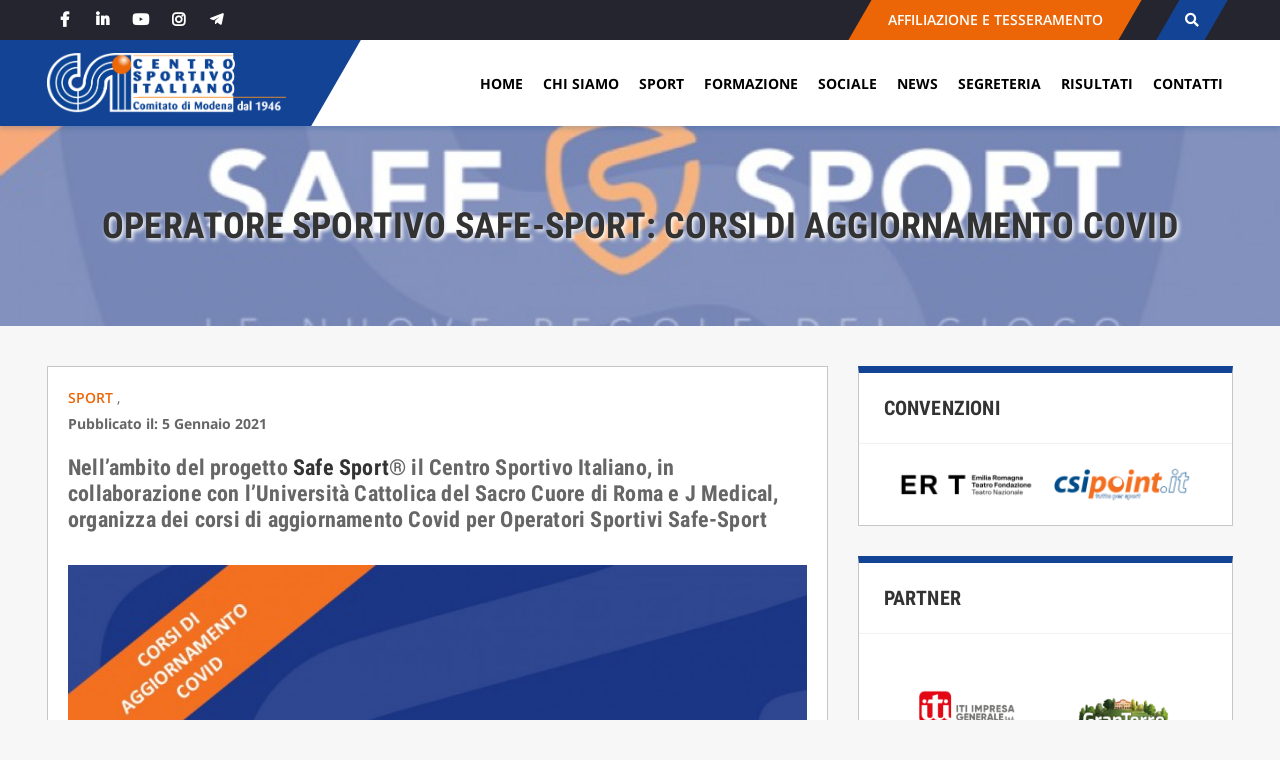

--- FILE ---
content_type: text/html; charset=UTF-8
request_url: https://csimodena.it/operatore-sportivo-safe-sport-corsi-aggiornamento-covid/
body_size: 18185
content:
<!doctype html>
<html lang="it-IT">
<head>
    <meta charset="UTF-8">
    <meta name="viewport" content="width=device-width, initial-scale=1">
    <link rel="profile" href="https://gmpg.org/xfn/11">

	<meta name='robots' content='index, follow, max-image-preview:large, max-snippet:-1, max-video-preview:-1' />

	<!-- This site is optimized with the Yoast SEO plugin v26.7 - https://yoast.com/wordpress/plugins/seo/ -->
	<title>Operatore Sportivo Safe-Sport: corsi di aggiornamento Covid - CSI Modena</title>
	<meta name="description" content="Corsi di aggiornamento Covid per Operatori Sportivi Safe-Sport: iscrizioni entro il 28 febbraio" />
	<link rel="canonical" href="https://csimodena.it/operatore-sportivo-safe-sport-corsi-aggiornamento-covid/" />
	<meta property="og:locale" content="it_IT" />
	<meta property="og:type" content="article" />
	<meta property="og:title" content="Operatore Sportivo Safe-Sport: corsi di aggiornamento Covid - CSI Modena" />
	<meta property="og:description" content="Corsi di aggiornamento Covid per Operatori Sportivi Safe-Sport: iscrizioni entro il 28 febbraio" />
	<meta property="og:url" content="https://csimodena.it/operatore-sportivo-safe-sport-corsi-aggiornamento-covid/" />
	<meta property="og:site_name" content="CSI Modena" />
	<meta property="article:published_time" content="2021-01-05T09:24:00+00:00" />
	<meta property="article:modified_time" content="2021-01-27T09:31:44+00:00" />
	<meta property="og:image" content="https://csimodena.it/wp-content/uploads/2021/01/SafeSport_CSIModena.jpg" />
	<meta property="og:image:width" content="950" />
	<meta property="og:image:height" content="712" />
	<meta property="og:image:type" content="image/jpeg" />
	<meta name="author" content="CSI Modena" />
	<meta name="twitter:card" content="summary_large_image" />
	<meta name="twitter:label1" content="Scritto da" />
	<meta name="twitter:data1" content="CSI Modena" />
	<meta name="twitter:label2" content="Tempo di lettura stimato" />
	<meta name="twitter:data2" content="2 minuti" />
	<script type="application/ld+json" class="yoast-schema-graph">{"@context":"https://schema.org","@graph":[{"@type":"Article","@id":"https://csimodena.it/operatore-sportivo-safe-sport-corsi-aggiornamento-covid/#article","isPartOf":{"@id":"https://csimodena.it/operatore-sportivo-safe-sport-corsi-aggiornamento-covid/"},"author":{"name":"CSI Modena","@id":"https://csimodena.it/#/schema/person/058abae343290bf67dcf5e662cfc3431"},"headline":"Operatore Sportivo Safe-Sport: corsi di aggiornamento Covid","datePublished":"2021-01-05T09:24:00+00:00","dateModified":"2021-01-27T09:31:44+00:00","mainEntityOfPage":{"@id":"https://csimodena.it/operatore-sportivo-safe-sport-corsi-aggiornamento-covid/"},"wordCount":340,"publisher":{"@id":"https://csimodena.it/#organization"},"image":{"@id":"https://csimodena.it/operatore-sportivo-safe-sport-corsi-aggiornamento-covid/#primaryimage"},"thumbnailUrl":"https://csimodena.it/wp-content/uploads/2021/01/SafeSport_CSIModena.jpg","articleSection":["Sport"],"inLanguage":"it-IT"},{"@type":"WebPage","@id":"https://csimodena.it/operatore-sportivo-safe-sport-corsi-aggiornamento-covid/","url":"https://csimodena.it/operatore-sportivo-safe-sport-corsi-aggiornamento-covid/","name":"Operatore Sportivo Safe-Sport: corsi di aggiornamento Covid - CSI Modena","isPartOf":{"@id":"https://csimodena.it/#website"},"primaryImageOfPage":{"@id":"https://csimodena.it/operatore-sportivo-safe-sport-corsi-aggiornamento-covid/#primaryimage"},"image":{"@id":"https://csimodena.it/operatore-sportivo-safe-sport-corsi-aggiornamento-covid/#primaryimage"},"thumbnailUrl":"https://csimodena.it/wp-content/uploads/2021/01/SafeSport_CSIModena.jpg","datePublished":"2021-01-05T09:24:00+00:00","dateModified":"2021-01-27T09:31:44+00:00","description":"Corsi di aggiornamento Covid per Operatori Sportivi Safe-Sport: iscrizioni entro il 28 febbraio","breadcrumb":{"@id":"https://csimodena.it/operatore-sportivo-safe-sport-corsi-aggiornamento-covid/#breadcrumb"},"inLanguage":"it-IT","potentialAction":[{"@type":"ReadAction","target":["https://csimodena.it/operatore-sportivo-safe-sport-corsi-aggiornamento-covid/"]}]},{"@type":"ImageObject","inLanguage":"it-IT","@id":"https://csimodena.it/operatore-sportivo-safe-sport-corsi-aggiornamento-covid/#primaryimage","url":"https://csimodena.it/wp-content/uploads/2021/01/SafeSport_CSIModena.jpg","contentUrl":"https://csimodena.it/wp-content/uploads/2021/01/SafeSport_CSIModena.jpg","width":950,"height":712},{"@type":"BreadcrumbList","@id":"https://csimodena.it/operatore-sportivo-safe-sport-corsi-aggiornamento-covid/#breadcrumb","itemListElement":[{"@type":"ListItem","position":1,"name":"Home","item":"https://csimodena.it/"},{"@type":"ListItem","position":2,"name":"News","item":"https://csimodena.it/news/"},{"@type":"ListItem","position":3,"name":"Operatore Sportivo Safe-Sport: corsi di aggiornamento Covid"}]},{"@type":"WebSite","@id":"https://csimodena.it/#website","url":"https://csimodena.it/","name":"CSI Modena","description":"","publisher":{"@id":"https://csimodena.it/#organization"},"potentialAction":[{"@type":"SearchAction","target":{"@type":"EntryPoint","urlTemplate":"https://csimodena.it/?s={search_term_string}"},"query-input":{"@type":"PropertyValueSpecification","valueRequired":true,"valueName":"search_term_string"}}],"inLanguage":"it-IT"},{"@type":"Organization","@id":"https://csimodena.it/#organization","name":"CSI Modena","url":"https://csimodena.it/","logo":{"@type":"ImageObject","inLanguage":"it-IT","@id":"https://csimodena.it/#/schema/logo/image/","url":"https://csimodena.it/wp-content/uploads/2021/03/Logo_sito_2020.png","contentUrl":"https://csimodena.it/wp-content/uploads/2021/03/Logo_sito_2020.png","width":4325,"height":1087,"caption":"CSI Modena"},"image":{"@id":"https://csimodena.it/#/schema/logo/image/"}},{"@type":"Person","@id":"https://csimodena.it/#/schema/person/058abae343290bf67dcf5e662cfc3431","name":"CSI Modena"}]}</script>
	<!-- / Yoast SEO plugin. -->


<link rel="alternate" type="application/rss+xml" title="CSI Modena &raquo; Feed" href="https://csimodena.it/feed/" />
<link rel="alternate" type="application/rss+xml" title="CSI Modena &raquo; Feed dei commenti" href="https://csimodena.it/comments/feed/" />
<link rel="alternate" type="application/rss+xml" title="CSI Modena &raquo; Operatore Sportivo Safe-Sport: corsi di aggiornamento Covid Feed dei commenti" href="https://csimodena.it/operatore-sportivo-safe-sport-corsi-aggiornamento-covid/feed/" />
<link rel="alternate" title="oEmbed (JSON)" type="application/json+oembed" href="https://csimodena.it/wp-json/oembed/1.0/embed?url=https%3A%2F%2Fcsimodena.it%2Foperatore-sportivo-safe-sport-corsi-aggiornamento-covid%2F" />
<link rel="alternate" title="oEmbed (XML)" type="text/xml+oembed" href="https://csimodena.it/wp-json/oembed/1.0/embed?url=https%3A%2F%2Fcsimodena.it%2Foperatore-sportivo-safe-sport-corsi-aggiornamento-covid%2F&#038;format=xml" />
<style id='wp-img-auto-sizes-contain-inline-css' type='text/css'>
img:is([sizes=auto i],[sizes^="auto," i]){contain-intrinsic-size:3000px 1500px}
/*# sourceURL=wp-img-auto-sizes-contain-inline-css */
</style>
<style id='wp-emoji-styles-inline-css' type='text/css'>

	img.wp-smiley, img.emoji {
		display: inline !important;
		border: none !important;
		box-shadow: none !important;
		height: 1em !important;
		width: 1em !important;
		margin: 0 0.07em !important;
		vertical-align: -0.1em !important;
		background: none !important;
		padding: 0 !important;
	}
/*# sourceURL=wp-emoji-styles-inline-css */
</style>
<style id='wp-block-library-inline-css' type='text/css'>
:root{--wp-block-synced-color:#7a00df;--wp-block-synced-color--rgb:122,0,223;--wp-bound-block-color:var(--wp-block-synced-color);--wp-editor-canvas-background:#ddd;--wp-admin-theme-color:#007cba;--wp-admin-theme-color--rgb:0,124,186;--wp-admin-theme-color-darker-10:#006ba1;--wp-admin-theme-color-darker-10--rgb:0,107,160.5;--wp-admin-theme-color-darker-20:#005a87;--wp-admin-theme-color-darker-20--rgb:0,90,135;--wp-admin-border-width-focus:2px}@media (min-resolution:192dpi){:root{--wp-admin-border-width-focus:1.5px}}.wp-element-button{cursor:pointer}:root .has-very-light-gray-background-color{background-color:#eee}:root .has-very-dark-gray-background-color{background-color:#313131}:root .has-very-light-gray-color{color:#eee}:root .has-very-dark-gray-color{color:#313131}:root .has-vivid-green-cyan-to-vivid-cyan-blue-gradient-background{background:linear-gradient(135deg,#00d084,#0693e3)}:root .has-purple-crush-gradient-background{background:linear-gradient(135deg,#34e2e4,#4721fb 50%,#ab1dfe)}:root .has-hazy-dawn-gradient-background{background:linear-gradient(135deg,#faaca8,#dad0ec)}:root .has-subdued-olive-gradient-background{background:linear-gradient(135deg,#fafae1,#67a671)}:root .has-atomic-cream-gradient-background{background:linear-gradient(135deg,#fdd79a,#004a59)}:root .has-nightshade-gradient-background{background:linear-gradient(135deg,#330968,#31cdcf)}:root .has-midnight-gradient-background{background:linear-gradient(135deg,#020381,#2874fc)}:root{--wp--preset--font-size--normal:16px;--wp--preset--font-size--huge:42px}.has-regular-font-size{font-size:1em}.has-larger-font-size{font-size:2.625em}.has-normal-font-size{font-size:var(--wp--preset--font-size--normal)}.has-huge-font-size{font-size:var(--wp--preset--font-size--huge)}.has-text-align-center{text-align:center}.has-text-align-left{text-align:left}.has-text-align-right{text-align:right}.has-fit-text{white-space:nowrap!important}#end-resizable-editor-section{display:none}.aligncenter{clear:both}.items-justified-left{justify-content:flex-start}.items-justified-center{justify-content:center}.items-justified-right{justify-content:flex-end}.items-justified-space-between{justify-content:space-between}.screen-reader-text{border:0;clip-path:inset(50%);height:1px;margin:-1px;overflow:hidden;padding:0;position:absolute;width:1px;word-wrap:normal!important}.screen-reader-text:focus{background-color:#ddd;clip-path:none;color:#444;display:block;font-size:1em;height:auto;left:5px;line-height:normal;padding:15px 23px 14px;text-decoration:none;top:5px;width:auto;z-index:100000}html :where(.has-border-color){border-style:solid}html :where([style*=border-top-color]){border-top-style:solid}html :where([style*=border-right-color]){border-right-style:solid}html :where([style*=border-bottom-color]){border-bottom-style:solid}html :where([style*=border-left-color]){border-left-style:solid}html :where([style*=border-width]){border-style:solid}html :where([style*=border-top-width]){border-top-style:solid}html :where([style*=border-right-width]){border-right-style:solid}html :where([style*=border-bottom-width]){border-bottom-style:solid}html :where([style*=border-left-width]){border-left-style:solid}html :where(img[class*=wp-image-]){height:auto;max-width:100%}:where(figure){margin:0 0 1em}html :where(.is-position-sticky){--wp-admin--admin-bar--position-offset:var(--wp-admin--admin-bar--height,0px)}@media screen and (max-width:600px){html :where(.is-position-sticky){--wp-admin--admin-bar--position-offset:0px}}

/*# sourceURL=wp-block-library-inline-css */
</style><style id='wp-block-button-inline-css' type='text/css'>
.wp-block-button__link{align-content:center;box-sizing:border-box;cursor:pointer;display:inline-block;height:100%;text-align:center;word-break:break-word}.wp-block-button__link.aligncenter{text-align:center}.wp-block-button__link.alignright{text-align:right}:where(.wp-block-button__link){border-radius:9999px;box-shadow:none;padding:calc(.667em + 2px) calc(1.333em + 2px);text-decoration:none}.wp-block-button[style*=text-decoration] .wp-block-button__link{text-decoration:inherit}.wp-block-buttons>.wp-block-button.has-custom-width{max-width:none}.wp-block-buttons>.wp-block-button.has-custom-width .wp-block-button__link{width:100%}.wp-block-buttons>.wp-block-button.has-custom-font-size .wp-block-button__link{font-size:inherit}.wp-block-buttons>.wp-block-button.wp-block-button__width-25{width:calc(25% - var(--wp--style--block-gap, .5em)*.75)}.wp-block-buttons>.wp-block-button.wp-block-button__width-50{width:calc(50% - var(--wp--style--block-gap, .5em)*.5)}.wp-block-buttons>.wp-block-button.wp-block-button__width-75{width:calc(75% - var(--wp--style--block-gap, .5em)*.25)}.wp-block-buttons>.wp-block-button.wp-block-button__width-100{flex-basis:100%;width:100%}.wp-block-buttons.is-vertical>.wp-block-button.wp-block-button__width-25{width:25%}.wp-block-buttons.is-vertical>.wp-block-button.wp-block-button__width-50{width:50%}.wp-block-buttons.is-vertical>.wp-block-button.wp-block-button__width-75{width:75%}.wp-block-button.is-style-squared,.wp-block-button__link.wp-block-button.is-style-squared{border-radius:0}.wp-block-button.no-border-radius,.wp-block-button__link.no-border-radius{border-radius:0!important}:root :where(.wp-block-button .wp-block-button__link.is-style-outline),:root :where(.wp-block-button.is-style-outline>.wp-block-button__link){border:2px solid;padding:.667em 1.333em}:root :where(.wp-block-button .wp-block-button__link.is-style-outline:not(.has-text-color)),:root :where(.wp-block-button.is-style-outline>.wp-block-button__link:not(.has-text-color)){color:currentColor}:root :where(.wp-block-button .wp-block-button__link.is-style-outline:not(.has-background)),:root :where(.wp-block-button.is-style-outline>.wp-block-button__link:not(.has-background)){background-color:initial;background-image:none}
/*# sourceURL=https://csimodena.it/wp-includes/blocks/button/style.min.css */
</style>
<style id='wp-block-heading-inline-css' type='text/css'>
h1:where(.wp-block-heading).has-background,h2:where(.wp-block-heading).has-background,h3:where(.wp-block-heading).has-background,h4:where(.wp-block-heading).has-background,h5:where(.wp-block-heading).has-background,h6:where(.wp-block-heading).has-background{padding:1.25em 2.375em}h1.has-text-align-left[style*=writing-mode]:where([style*=vertical-lr]),h1.has-text-align-right[style*=writing-mode]:where([style*=vertical-rl]),h2.has-text-align-left[style*=writing-mode]:where([style*=vertical-lr]),h2.has-text-align-right[style*=writing-mode]:where([style*=vertical-rl]),h3.has-text-align-left[style*=writing-mode]:where([style*=vertical-lr]),h3.has-text-align-right[style*=writing-mode]:where([style*=vertical-rl]),h4.has-text-align-left[style*=writing-mode]:where([style*=vertical-lr]),h4.has-text-align-right[style*=writing-mode]:where([style*=vertical-rl]),h5.has-text-align-left[style*=writing-mode]:where([style*=vertical-lr]),h5.has-text-align-right[style*=writing-mode]:where([style*=vertical-rl]),h6.has-text-align-left[style*=writing-mode]:where([style*=vertical-lr]),h6.has-text-align-right[style*=writing-mode]:where([style*=vertical-rl]){rotate:180deg}
/*# sourceURL=https://csimodena.it/wp-includes/blocks/heading/style.min.css */
</style>
<style id='wp-block-image-inline-css' type='text/css'>
.wp-block-image>a,.wp-block-image>figure>a{display:inline-block}.wp-block-image img{box-sizing:border-box;height:auto;max-width:100%;vertical-align:bottom}@media not (prefers-reduced-motion){.wp-block-image img.hide{visibility:hidden}.wp-block-image img.show{animation:show-content-image .4s}}.wp-block-image[style*=border-radius] img,.wp-block-image[style*=border-radius]>a{border-radius:inherit}.wp-block-image.has-custom-border img{box-sizing:border-box}.wp-block-image.aligncenter{text-align:center}.wp-block-image.alignfull>a,.wp-block-image.alignwide>a{width:100%}.wp-block-image.alignfull img,.wp-block-image.alignwide img{height:auto;width:100%}.wp-block-image .aligncenter,.wp-block-image .alignleft,.wp-block-image .alignright,.wp-block-image.aligncenter,.wp-block-image.alignleft,.wp-block-image.alignright{display:table}.wp-block-image .aligncenter>figcaption,.wp-block-image .alignleft>figcaption,.wp-block-image .alignright>figcaption,.wp-block-image.aligncenter>figcaption,.wp-block-image.alignleft>figcaption,.wp-block-image.alignright>figcaption{caption-side:bottom;display:table-caption}.wp-block-image .alignleft{float:left;margin:.5em 1em .5em 0}.wp-block-image .alignright{float:right;margin:.5em 0 .5em 1em}.wp-block-image .aligncenter{margin-left:auto;margin-right:auto}.wp-block-image :where(figcaption){margin-bottom:1em;margin-top:.5em}.wp-block-image.is-style-circle-mask img{border-radius:9999px}@supports ((-webkit-mask-image:none) or (mask-image:none)) or (-webkit-mask-image:none){.wp-block-image.is-style-circle-mask img{border-radius:0;-webkit-mask-image:url('data:image/svg+xml;utf8,<svg viewBox="0 0 100 100" xmlns="http://www.w3.org/2000/svg"><circle cx="50" cy="50" r="50"/></svg>');mask-image:url('data:image/svg+xml;utf8,<svg viewBox="0 0 100 100" xmlns="http://www.w3.org/2000/svg"><circle cx="50" cy="50" r="50"/></svg>');mask-mode:alpha;-webkit-mask-position:center;mask-position:center;-webkit-mask-repeat:no-repeat;mask-repeat:no-repeat;-webkit-mask-size:contain;mask-size:contain}}:root :where(.wp-block-image.is-style-rounded img,.wp-block-image .is-style-rounded img){border-radius:9999px}.wp-block-image figure{margin:0}.wp-lightbox-container{display:flex;flex-direction:column;position:relative}.wp-lightbox-container img{cursor:zoom-in}.wp-lightbox-container img:hover+button{opacity:1}.wp-lightbox-container button{align-items:center;backdrop-filter:blur(16px) saturate(180%);background-color:#5a5a5a40;border:none;border-radius:4px;cursor:zoom-in;display:flex;height:20px;justify-content:center;opacity:0;padding:0;position:absolute;right:16px;text-align:center;top:16px;width:20px;z-index:100}@media not (prefers-reduced-motion){.wp-lightbox-container button{transition:opacity .2s ease}}.wp-lightbox-container button:focus-visible{outline:3px auto #5a5a5a40;outline:3px auto -webkit-focus-ring-color;outline-offset:3px}.wp-lightbox-container button:hover{cursor:pointer;opacity:1}.wp-lightbox-container button:focus{opacity:1}.wp-lightbox-container button:focus,.wp-lightbox-container button:hover,.wp-lightbox-container button:not(:hover):not(:active):not(.has-background){background-color:#5a5a5a40;border:none}.wp-lightbox-overlay{box-sizing:border-box;cursor:zoom-out;height:100vh;left:0;overflow:hidden;position:fixed;top:0;visibility:hidden;width:100%;z-index:100000}.wp-lightbox-overlay .close-button{align-items:center;cursor:pointer;display:flex;justify-content:center;min-height:40px;min-width:40px;padding:0;position:absolute;right:calc(env(safe-area-inset-right) + 16px);top:calc(env(safe-area-inset-top) + 16px);z-index:5000000}.wp-lightbox-overlay .close-button:focus,.wp-lightbox-overlay .close-button:hover,.wp-lightbox-overlay .close-button:not(:hover):not(:active):not(.has-background){background:none;border:none}.wp-lightbox-overlay .lightbox-image-container{height:var(--wp--lightbox-container-height);left:50%;overflow:hidden;position:absolute;top:50%;transform:translate(-50%,-50%);transform-origin:top left;width:var(--wp--lightbox-container-width);z-index:9999999999}.wp-lightbox-overlay .wp-block-image{align-items:center;box-sizing:border-box;display:flex;height:100%;justify-content:center;margin:0;position:relative;transform-origin:0 0;width:100%;z-index:3000000}.wp-lightbox-overlay .wp-block-image img{height:var(--wp--lightbox-image-height);min-height:var(--wp--lightbox-image-height);min-width:var(--wp--lightbox-image-width);width:var(--wp--lightbox-image-width)}.wp-lightbox-overlay .wp-block-image figcaption{display:none}.wp-lightbox-overlay button{background:none;border:none}.wp-lightbox-overlay .scrim{background-color:#fff;height:100%;opacity:.9;position:absolute;width:100%;z-index:2000000}.wp-lightbox-overlay.active{visibility:visible}@media not (prefers-reduced-motion){.wp-lightbox-overlay.active{animation:turn-on-visibility .25s both}.wp-lightbox-overlay.active img{animation:turn-on-visibility .35s both}.wp-lightbox-overlay.show-closing-animation:not(.active){animation:turn-off-visibility .35s both}.wp-lightbox-overlay.show-closing-animation:not(.active) img{animation:turn-off-visibility .25s both}.wp-lightbox-overlay.zoom.active{animation:none;opacity:1;visibility:visible}.wp-lightbox-overlay.zoom.active .lightbox-image-container{animation:lightbox-zoom-in .4s}.wp-lightbox-overlay.zoom.active .lightbox-image-container img{animation:none}.wp-lightbox-overlay.zoom.active .scrim{animation:turn-on-visibility .4s forwards}.wp-lightbox-overlay.zoom.show-closing-animation:not(.active){animation:none}.wp-lightbox-overlay.zoom.show-closing-animation:not(.active) .lightbox-image-container{animation:lightbox-zoom-out .4s}.wp-lightbox-overlay.zoom.show-closing-animation:not(.active) .lightbox-image-container img{animation:none}.wp-lightbox-overlay.zoom.show-closing-animation:not(.active) .scrim{animation:turn-off-visibility .4s forwards}}@keyframes show-content-image{0%{visibility:hidden}99%{visibility:hidden}to{visibility:visible}}@keyframes turn-on-visibility{0%{opacity:0}to{opacity:1}}@keyframes turn-off-visibility{0%{opacity:1;visibility:visible}99%{opacity:0;visibility:visible}to{opacity:0;visibility:hidden}}@keyframes lightbox-zoom-in{0%{transform:translate(calc((-100vw + var(--wp--lightbox-scrollbar-width))/2 + var(--wp--lightbox-initial-left-position)),calc(-50vh + var(--wp--lightbox-initial-top-position))) scale(var(--wp--lightbox-scale))}to{transform:translate(-50%,-50%) scale(1)}}@keyframes lightbox-zoom-out{0%{transform:translate(-50%,-50%) scale(1);visibility:visible}99%{visibility:visible}to{transform:translate(calc((-100vw + var(--wp--lightbox-scrollbar-width))/2 + var(--wp--lightbox-initial-left-position)),calc(-50vh + var(--wp--lightbox-initial-top-position))) scale(var(--wp--lightbox-scale));visibility:hidden}}
/*# sourceURL=https://csimodena.it/wp-includes/blocks/image/style.min.css */
</style>
<style id='wp-block-list-inline-css' type='text/css'>
ol,ul{box-sizing:border-box}:root :where(.wp-block-list.has-background){padding:1.25em 2.375em}
/*# sourceURL=https://csimodena.it/wp-includes/blocks/list/style.min.css */
</style>
<style id='wp-block-buttons-inline-css' type='text/css'>
.wp-block-buttons{box-sizing:border-box}.wp-block-buttons.is-vertical{flex-direction:column}.wp-block-buttons.is-vertical>.wp-block-button:last-child{margin-bottom:0}.wp-block-buttons>.wp-block-button{display:inline-block;margin:0}.wp-block-buttons.is-content-justification-left{justify-content:flex-start}.wp-block-buttons.is-content-justification-left.is-vertical{align-items:flex-start}.wp-block-buttons.is-content-justification-center{justify-content:center}.wp-block-buttons.is-content-justification-center.is-vertical{align-items:center}.wp-block-buttons.is-content-justification-right{justify-content:flex-end}.wp-block-buttons.is-content-justification-right.is-vertical{align-items:flex-end}.wp-block-buttons.is-content-justification-space-between{justify-content:space-between}.wp-block-buttons.aligncenter{text-align:center}.wp-block-buttons:not(.is-content-justification-space-between,.is-content-justification-right,.is-content-justification-left,.is-content-justification-center) .wp-block-button.aligncenter{margin-left:auto;margin-right:auto;width:100%}.wp-block-buttons[style*=text-decoration] .wp-block-button,.wp-block-buttons[style*=text-decoration] .wp-block-button__link{text-decoration:inherit}.wp-block-buttons.has-custom-font-size .wp-block-button__link{font-size:inherit}.wp-block-buttons .wp-block-button__link{width:100%}.wp-block-button.aligncenter{text-align:center}
/*# sourceURL=https://csimodena.it/wp-includes/blocks/buttons/style.min.css */
</style>
<style id='wp-block-paragraph-inline-css' type='text/css'>
.is-small-text{font-size:.875em}.is-regular-text{font-size:1em}.is-large-text{font-size:2.25em}.is-larger-text{font-size:3em}.has-drop-cap:not(:focus):first-letter{float:left;font-size:8.4em;font-style:normal;font-weight:100;line-height:.68;margin:.05em .1em 0 0;text-transform:uppercase}body.rtl .has-drop-cap:not(:focus):first-letter{float:none;margin-left:.1em}p.has-drop-cap.has-background{overflow:hidden}:root :where(p.has-background){padding:1.25em 2.375em}:where(p.has-text-color:not(.has-link-color)) a{color:inherit}p.has-text-align-left[style*="writing-mode:vertical-lr"],p.has-text-align-right[style*="writing-mode:vertical-rl"]{rotate:180deg}
/*# sourceURL=https://csimodena.it/wp-includes/blocks/paragraph/style.min.css */
</style>
<style id='wp-block-spacer-inline-css' type='text/css'>
.wp-block-spacer{clear:both}
/*# sourceURL=https://csimodena.it/wp-includes/blocks/spacer/style.min.css */
</style>
<style id='global-styles-inline-css' type='text/css'>
:root{--wp--preset--aspect-ratio--square: 1;--wp--preset--aspect-ratio--4-3: 4/3;--wp--preset--aspect-ratio--3-4: 3/4;--wp--preset--aspect-ratio--3-2: 3/2;--wp--preset--aspect-ratio--2-3: 2/3;--wp--preset--aspect-ratio--16-9: 16/9;--wp--preset--aspect-ratio--9-16: 9/16;--wp--preset--color--black: #000000;--wp--preset--color--cyan-bluish-gray: #abb8c3;--wp--preset--color--white: #ffffff;--wp--preset--color--pale-pink: #f78da7;--wp--preset--color--vivid-red: #cf2e2e;--wp--preset--color--luminous-vivid-orange: #ff6900;--wp--preset--color--luminous-vivid-amber: #fcb900;--wp--preset--color--light-green-cyan: #7bdcb5;--wp--preset--color--vivid-green-cyan: #00d084;--wp--preset--color--pale-cyan-blue: #8ed1fc;--wp--preset--color--vivid-cyan-blue: #0693e3;--wp--preset--color--vivid-purple: #9b51e0;--wp--preset--gradient--vivid-cyan-blue-to-vivid-purple: linear-gradient(135deg,rgb(6,147,227) 0%,rgb(155,81,224) 100%);--wp--preset--gradient--light-green-cyan-to-vivid-green-cyan: linear-gradient(135deg,rgb(122,220,180) 0%,rgb(0,208,130) 100%);--wp--preset--gradient--luminous-vivid-amber-to-luminous-vivid-orange: linear-gradient(135deg,rgb(252,185,0) 0%,rgb(255,105,0) 100%);--wp--preset--gradient--luminous-vivid-orange-to-vivid-red: linear-gradient(135deg,rgb(255,105,0) 0%,rgb(207,46,46) 100%);--wp--preset--gradient--very-light-gray-to-cyan-bluish-gray: linear-gradient(135deg,rgb(238,238,238) 0%,rgb(169,184,195) 100%);--wp--preset--gradient--cool-to-warm-spectrum: linear-gradient(135deg,rgb(74,234,220) 0%,rgb(151,120,209) 20%,rgb(207,42,186) 40%,rgb(238,44,130) 60%,rgb(251,105,98) 80%,rgb(254,248,76) 100%);--wp--preset--gradient--blush-light-purple: linear-gradient(135deg,rgb(255,206,236) 0%,rgb(152,150,240) 100%);--wp--preset--gradient--blush-bordeaux: linear-gradient(135deg,rgb(254,205,165) 0%,rgb(254,45,45) 50%,rgb(107,0,62) 100%);--wp--preset--gradient--luminous-dusk: linear-gradient(135deg,rgb(255,203,112) 0%,rgb(199,81,192) 50%,rgb(65,88,208) 100%);--wp--preset--gradient--pale-ocean: linear-gradient(135deg,rgb(255,245,203) 0%,rgb(182,227,212) 50%,rgb(51,167,181) 100%);--wp--preset--gradient--electric-grass: linear-gradient(135deg,rgb(202,248,128) 0%,rgb(113,206,126) 100%);--wp--preset--gradient--midnight: linear-gradient(135deg,rgb(2,3,129) 0%,rgb(40,116,252) 100%);--wp--preset--font-size--small: 13px;--wp--preset--font-size--medium: 20px;--wp--preset--font-size--large: 36px;--wp--preset--font-size--x-large: 42px;--wp--preset--spacing--20: 0.44rem;--wp--preset--spacing--30: 0.67rem;--wp--preset--spacing--40: 1rem;--wp--preset--spacing--50: 1.5rem;--wp--preset--spacing--60: 2.25rem;--wp--preset--spacing--70: 3.38rem;--wp--preset--spacing--80: 5.06rem;--wp--preset--shadow--natural: 6px 6px 9px rgba(0, 0, 0, 0.2);--wp--preset--shadow--deep: 12px 12px 50px rgba(0, 0, 0, 0.4);--wp--preset--shadow--sharp: 6px 6px 0px rgba(0, 0, 0, 0.2);--wp--preset--shadow--outlined: 6px 6px 0px -3px rgb(255, 255, 255), 6px 6px rgb(0, 0, 0);--wp--preset--shadow--crisp: 6px 6px 0px rgb(0, 0, 0);}:where(.is-layout-flex){gap: 0.5em;}:where(.is-layout-grid){gap: 0.5em;}body .is-layout-flex{display: flex;}.is-layout-flex{flex-wrap: wrap;align-items: center;}.is-layout-flex > :is(*, div){margin: 0;}body .is-layout-grid{display: grid;}.is-layout-grid > :is(*, div){margin: 0;}:where(.wp-block-columns.is-layout-flex){gap: 2em;}:where(.wp-block-columns.is-layout-grid){gap: 2em;}:where(.wp-block-post-template.is-layout-flex){gap: 1.25em;}:where(.wp-block-post-template.is-layout-grid){gap: 1.25em;}.has-black-color{color: var(--wp--preset--color--black) !important;}.has-cyan-bluish-gray-color{color: var(--wp--preset--color--cyan-bluish-gray) !important;}.has-white-color{color: var(--wp--preset--color--white) !important;}.has-pale-pink-color{color: var(--wp--preset--color--pale-pink) !important;}.has-vivid-red-color{color: var(--wp--preset--color--vivid-red) !important;}.has-luminous-vivid-orange-color{color: var(--wp--preset--color--luminous-vivid-orange) !important;}.has-luminous-vivid-amber-color{color: var(--wp--preset--color--luminous-vivid-amber) !important;}.has-light-green-cyan-color{color: var(--wp--preset--color--light-green-cyan) !important;}.has-vivid-green-cyan-color{color: var(--wp--preset--color--vivid-green-cyan) !important;}.has-pale-cyan-blue-color{color: var(--wp--preset--color--pale-cyan-blue) !important;}.has-vivid-cyan-blue-color{color: var(--wp--preset--color--vivid-cyan-blue) !important;}.has-vivid-purple-color{color: var(--wp--preset--color--vivid-purple) !important;}.has-black-background-color{background-color: var(--wp--preset--color--black) !important;}.has-cyan-bluish-gray-background-color{background-color: var(--wp--preset--color--cyan-bluish-gray) !important;}.has-white-background-color{background-color: var(--wp--preset--color--white) !important;}.has-pale-pink-background-color{background-color: var(--wp--preset--color--pale-pink) !important;}.has-vivid-red-background-color{background-color: var(--wp--preset--color--vivid-red) !important;}.has-luminous-vivid-orange-background-color{background-color: var(--wp--preset--color--luminous-vivid-orange) !important;}.has-luminous-vivid-amber-background-color{background-color: var(--wp--preset--color--luminous-vivid-amber) !important;}.has-light-green-cyan-background-color{background-color: var(--wp--preset--color--light-green-cyan) !important;}.has-vivid-green-cyan-background-color{background-color: var(--wp--preset--color--vivid-green-cyan) !important;}.has-pale-cyan-blue-background-color{background-color: var(--wp--preset--color--pale-cyan-blue) !important;}.has-vivid-cyan-blue-background-color{background-color: var(--wp--preset--color--vivid-cyan-blue) !important;}.has-vivid-purple-background-color{background-color: var(--wp--preset--color--vivid-purple) !important;}.has-black-border-color{border-color: var(--wp--preset--color--black) !important;}.has-cyan-bluish-gray-border-color{border-color: var(--wp--preset--color--cyan-bluish-gray) !important;}.has-white-border-color{border-color: var(--wp--preset--color--white) !important;}.has-pale-pink-border-color{border-color: var(--wp--preset--color--pale-pink) !important;}.has-vivid-red-border-color{border-color: var(--wp--preset--color--vivid-red) !important;}.has-luminous-vivid-orange-border-color{border-color: var(--wp--preset--color--luminous-vivid-orange) !important;}.has-luminous-vivid-amber-border-color{border-color: var(--wp--preset--color--luminous-vivid-amber) !important;}.has-light-green-cyan-border-color{border-color: var(--wp--preset--color--light-green-cyan) !important;}.has-vivid-green-cyan-border-color{border-color: var(--wp--preset--color--vivid-green-cyan) !important;}.has-pale-cyan-blue-border-color{border-color: var(--wp--preset--color--pale-cyan-blue) !important;}.has-vivid-cyan-blue-border-color{border-color: var(--wp--preset--color--vivid-cyan-blue) !important;}.has-vivid-purple-border-color{border-color: var(--wp--preset--color--vivid-purple) !important;}.has-vivid-cyan-blue-to-vivid-purple-gradient-background{background: var(--wp--preset--gradient--vivid-cyan-blue-to-vivid-purple) !important;}.has-light-green-cyan-to-vivid-green-cyan-gradient-background{background: var(--wp--preset--gradient--light-green-cyan-to-vivid-green-cyan) !important;}.has-luminous-vivid-amber-to-luminous-vivid-orange-gradient-background{background: var(--wp--preset--gradient--luminous-vivid-amber-to-luminous-vivid-orange) !important;}.has-luminous-vivid-orange-to-vivid-red-gradient-background{background: var(--wp--preset--gradient--luminous-vivid-orange-to-vivid-red) !important;}.has-very-light-gray-to-cyan-bluish-gray-gradient-background{background: var(--wp--preset--gradient--very-light-gray-to-cyan-bluish-gray) !important;}.has-cool-to-warm-spectrum-gradient-background{background: var(--wp--preset--gradient--cool-to-warm-spectrum) !important;}.has-blush-light-purple-gradient-background{background: var(--wp--preset--gradient--blush-light-purple) !important;}.has-blush-bordeaux-gradient-background{background: var(--wp--preset--gradient--blush-bordeaux) !important;}.has-luminous-dusk-gradient-background{background: var(--wp--preset--gradient--luminous-dusk) !important;}.has-pale-ocean-gradient-background{background: var(--wp--preset--gradient--pale-ocean) !important;}.has-electric-grass-gradient-background{background: var(--wp--preset--gradient--electric-grass) !important;}.has-midnight-gradient-background{background: var(--wp--preset--gradient--midnight) !important;}.has-small-font-size{font-size: var(--wp--preset--font-size--small) !important;}.has-medium-font-size{font-size: var(--wp--preset--font-size--medium) !important;}.has-large-font-size{font-size: var(--wp--preset--font-size--large) !important;}.has-x-large-font-size{font-size: var(--wp--preset--font-size--x-large) !important;}
/*# sourceURL=global-styles-inline-css */
</style>

<style id='classic-theme-styles-inline-css' type='text/css'>
/*! This file is auto-generated */
.wp-block-button__link{color:#fff;background-color:#32373c;border-radius:9999px;box-shadow:none;text-decoration:none;padding:calc(.667em + 2px) calc(1.333em + 2px);font-size:1.125em}.wp-block-file__button{background:#32373c;color:#fff;text-decoration:none}
/*# sourceURL=/wp-includes/css/classic-themes.min.css */
</style>
<link rel='stylesheet' id='csi-plugin-css' href='https://csimodena.it/wp-content/plugins/csi-plugin/public/css/csi-plugin-public.css?ver=1.0.0' type='text/css' media='all' />
<link rel='stylesheet' id='csirisultati-theme-owl-css' href='https://csimodena.it/wp-content/plugins/csi-plugin/public/css/owl.carousel.min.css?ver=7860a73dda5fe463b534058717268e03' type='text/css' media='all' />
<link rel='stylesheet' id='csirisultati-theme-bscss-css' href='https://csimodena.it/wp-content/themes/csi-risultati-theme/layouts/bootstrap.min.css?ver=7860a73dda5fe463b534058717268e03' type='text/css' media='all' />
<link rel='stylesheet' id='csirisultati-theme-font-css' href='https://csimodena.it/wp-content/themes/csi-risultati-theme/layouts/font.css?ver=7860a73dda5fe463b534058717268e03' type='text/css' media='all' />
<link rel='stylesheet' id='csirisultati-theme-fontawesome-css' href='https://csimodena.it/wp-content/themes/csi-risultati-theme/layouts/fontawesome.min.css?ver=7860a73dda5fe463b534058717268e03' type='text/css' media='all' />
<link rel='stylesheet' id='csirisultati-theme-animate-css' href='https://csimodena.it/wp-content/themes/csi-risultati-theme/layouts/animate.css?ver=7860a73dda5fe463b534058717268e03' type='text/css' media='all' />
<link rel='stylesheet' id='csirisultati-theme-style-css' href='https://csimodena.it/wp-content/themes/csi-risultati-theme/style.css?ver=7860a73dda5fe463b534058717268e03' type='text/css' media='all' />
<script type="text/javascript" src="https://csimodena.it/wp-content/themes/csi-risultati-theme/js/lib/jquery-3.5.1.min.js?ver=3.5.1" id="jquery-js"></script>
<script type="text/javascript" src="https://csimodena.it/wp-content/plugins/csi-plugin/public/js/csi-plugin-public.js?ver=1.0.0" id="csi-plugin-js"></script>
<link rel="https://api.w.org/" href="https://csimodena.it/wp-json/" /><link rel="alternate" title="JSON" type="application/json" href="https://csimodena.it/wp-json/wp/v2/posts/6516" /><link rel="EditURI" type="application/rsd+xml" title="RSD" href="https://csimodena.it/xmlrpc.php?rsd" />

<link rel='shortlink' href='https://csimodena.it/?p=6516' />

        <!-- Matomo -->
        <script>
          var _paq = window._paq = window._paq || []
          /* tracker methods like "setCustomDimension" should be called before "trackPageView" */
          _paq.push(['trackPageView'])
          _paq.push(['enableLinkTracking']);
          (function () {
            var u = 'https://bamsweb.matomo.cloud/'
            _paq.push(['setTrackerUrl', u + 'matomo.php'])
            _paq.push(['setSiteId', '14'])
            var d = document, g = d.createElement('script'), s = d.getElementsByTagName('script')[0]
            g.async = true
            g.src = '//cdn.matomo.cloud/bamsweb.matomo.cloud/matomo.js'
            s.parentNode.insertBefore(g, s)
          })()
        </script>
        <!-- End Matomo Code -->

	
    <!-- Meta Pixel Code -->
    <script>
      !function (f, b, e, v, n, t, s) {
        if (f.fbq) return
        n = f.fbq = function () {
          n.callMethod ?
            n.callMethod.apply(n, arguments) : n.queue.push(arguments)
        }
        if (!f._fbq) f._fbq = n
        n.push = n
        n.loaded = !0
        n.version = '2.0'
        n.queue = []
        t = b.createElement(e)
        t.async = !0
        t.src = v
        s = b.getElementsByTagName(e)[0]
        s.parentNode.insertBefore(t, s)
      }(window, document, 'script',
        'https://connect.facebook.net/en_US/fbevents.js')
      fbq('init', '3177561502526421')
      fbq('track', 'PageView')
    </script>
    <noscript><img height="1" width="1" style="display:none"
                   src="https://www.facebook.com/tr?id=3177561502526421&ev=PageView&noscript=1"
        /></noscript>
    <!-- End Meta Pixel Code -->

    <meta name="facebook-domain-verification" content="0b76en8uu7llet8883nl0t5f6jvxjb"/>
<link rel="pingback" href="https://csimodena.it/xmlrpc.php"><link rel="icon" href="https://csimodena.it/wp-content/uploads/2020/08/cropped-CSIModena_logo-32x32.png" sizes="32x32" />
<link rel="icon" href="https://csimodena.it/wp-content/uploads/2020/08/cropped-CSIModena_logo-192x192.png" sizes="192x192" />
<link rel="apple-touch-icon" href="https://csimodena.it/wp-content/uploads/2020/08/cropped-CSIModena_logo-180x180.png" />
<meta name="msapplication-TileImage" content="https://csimodena.it/wp-content/uploads/2020/08/cropped-CSIModena_logo-270x270.png" />
</head>

<body class="wp-singular post-template-default single single-post postid-6516 single-format-standard wp-custom-logo wp-theme-csi-risultati-theme no-sidebar">
<div id="page" class="site">
    <a class="skip-link screen-reader-text"
       href="#content">Skip to content</a>

    <header id="masthead" class="site-header animatedParent">
        <div class="site-header__top">
            <div class="container-fluid">
                <div class="row align-items-center">
                    <div class="col-12 col-md-6 col-lg-8 text-left">
                        <div class="header__barrasuperiore--social">
                            <a href="https://www.facebook.com/csimodena" target="_blank" rel="noreferrer" aria-label="facebook"><i
                                    class="fab fa-facebook-f"></i></a>
                            <a href="https://www.linkedin.com/company/csi-modena/" target="_blank" rel="noreferrer" aria-label="linkedin">
                                <i class="fab fa-linkedin-in"></i></a>
                            <a href="https://www.youtube.com/channel/UC4-rN-pBozllij5VVCVLapQ" target="_blank"
                               rel="noreferrer" aria-label="youtube"><i
                                    class="fab fa-youtube"></i></a>
                            <a href="https://www.instagram.com/csi_modena/" target="_blank" rel="noreferrer" aria-label="instagram"><i
                                    class="fab fa-instagram"></i></a>
                            <a href="https://t.me/csimodena" target="_blank" rel="noreferrer" aria-label="telegram">
                                <i class="fab fa-telegram-plane"></i></a>
                            <!--<a href="https://discord.gg/gKU6ZF6tn6" rel="noreferrer" target="_blank" aria-label="discord">
                                <i class="fab fa-discord"></i>
                            </a>-->
                        </div>
                    </div>
                    <div class="col-9 col-md-4 col-lg-3">
                        <div class="header__barrasuperiore--iscrizione">
                            <div><a href="https://csimodena.it/segreteria/iscrizione-ai-campionati/" class="btn-iscrizione"> AFFILIAZIONE E TESSERAMENTO</a></div>
                        </div>
                    </div>
                    <div class="col-3 col-md-2 col-lg-1 text-right">
                        <div class="header__barrasuperiore--search">
                            <button id="searchbutton" aria-label="cerca"><i class="fas fa-search"></i></button>
                        </div>
                    </div>
                    <div class="col-12 text-right" id="searchform">
                        <form role="search" method="get" class="search-form" action="/">
                            <label>
                                <input type="search" class="search-field" placeholder="Cerca …" value="" name="s">
                            </label>
                            <button type="submit" class="btn--blu"><i class="fas fa-search"></i></button>
                        </form>
                    </div>
                </div>
            </div>
        </div>
        <div class="site-header__main">
            <div class="container-fluid">

                <div class="row align-items-center">
                    <div class="site-branding col-xl-3 col-lg-2 col-sm-5 col-6 d-flex align-items-center">
						<a href="https://csimodena.it/" class="custom-logo-link" rel="home"><img width="4325" height="1087" src="https://csimodena.it/wp-content/uploads/2021/03/Logo_sito_2020.png" class="custom-logo" alt="CSI Modena" decoding="async" fetchpriority="high" srcset="https://csimodena.it/wp-content/uploads/2021/03/Logo_sito_2020.png 4325w, https://csimodena.it/wp-content/uploads/2021/03/Logo_sito_2020-300x75.png 300w, https://csimodena.it/wp-content/uploads/2021/03/Logo_sito_2020-1024x257.png 1024w, https://csimodena.it/wp-content/uploads/2021/03/Logo_sito_2020-768x193.png 768w, https://csimodena.it/wp-content/uploads/2021/03/Logo_sito_2020-1536x386.png 1536w, https://csimodena.it/wp-content/uploads/2021/03/Logo_sito_2020-2048x515.png 2048w" sizes="(max-width: 4325px) 100vw, 4325px" /></a>                    </div><!-- .site-branding -->

                    <div class="col-sm-7 col-6 d-block d-md-block d-lg-none text-right">
                        <button id="bottone-menu" class="menu-toggle" aria-controls="primary-menu"
                                aria-expanded="false" aria-label="menu"><i class="fas fa-bars"></i></button>
                    </div>

                    <div class="col-xl-9 col-lg-10 col-12 d-lg-block text-right">
                        <nav id="site-navigation" class="main-navigation">
							<div class="menu-menu-1-container"><ul id="primary-menu" class="menu"><li id="menu-item-12" class="menu-item menu-item-type-post_type menu-item-object-page menu-item-home menu-item-12"><a href="https://csimodena.it/">Home</a></li>
<li id="menu-item-105" class="menu-item menu-item-type-post_type menu-item-object-page menu-item-has-children menu-item-105"><a href="https://csimodena.it/chi-siamo-centro-sportivo-italiano-csi-modena/">Chi siamo</a>
<ul class="sub-menu">
	<li id="menu-item-16029" class="menu-item menu-item-type-post_type menu-item-object-page menu-item-16029"><a href="https://csimodena.it/la-squadra/">La squadra</a></li>
	<li id="menu-item-4447" class="menu-item menu-item-type-post_type menu-item-object-page menu-item-4447"><a href="https://csimodena.it/tutti-gli-impianti/">Impianti Sportivi</a></li>
	<li id="menu-item-19820" class="menu-item menu-item-type-post_type menu-item-object-page menu-item-19820"><a href="https://csimodena.it/csi-80-anni/">80 eventi per 80 anni</a></li>
</ul>
</li>
<li id="menu-item-13694" class="menu-item menu-item-type-custom menu-item-object-custom menu-item-has-children menu-item-13694"><a href="#">Sport</a>
<ul class="sub-menu">
	<li id="menu-item-13692" class="menu-item menu-item-type-post_type menu-item-object-page menu-item-13692"><a href="https://csimodena.it/sport/">Proposte</a></li>
	<li id="menu-item-13693" class="menu-item menu-item-type-post_type menu-item-object-page menu-item-13693"><a href="https://csimodena.it/competizioni-calcio-pallavolo-basket/">Competizioni</a></li>
	<li id="menu-item-17735" class="menu-item menu-item-type-post_type menu-item-object-page menu-item-17735"><a href="https://csimodena.it/arbitri-e-giudici-di-gara/">Arbitri e giudici di gara</a></li>
	<li id="menu-item-17769" class="menu-item menu-item-type-post_type menu-item-object-page menu-item-17769"><a href="https://csimodena.it/outdoor/">Outdoor</a></li>
</ul>
</li>
<li id="menu-item-7344" class="menu-item menu-item-type-post_type menu-item-object-page menu-item-7344"><a href="https://csimodena.it/formazione/">Formazione</a></li>
<li id="menu-item-17788" class="menu-item menu-item-type-post_type menu-item-object-page menu-item-has-children menu-item-17788"><a href="https://csimodena.it/sociale/">Sociale</a>
<ul class="sub-menu">
	<li id="menu-item-18039" class="menu-item menu-item-type-taxonomy menu-item-object-category menu-item-18039"><a href="https://csimodena.it/categoria/sociale/cultura/">Progetti culturali</a></li>
	<li id="menu-item-18041" class="menu-item menu-item-type-taxonomy menu-item-object-category menu-item-18041"><a href="https://csimodena.it/categoria/sociale/disabili/">Attività per persone con disabilità</a></li>
	<li id="menu-item-18040" class="menu-item menu-item-type-taxonomy menu-item-object-category menu-item-18040"><a href="https://csimodena.it/categoria/sociale/carcere/">Attività in carcere</a></li>
</ul>
</li>
<li id="menu-item-11" class="menu-item menu-item-type-post_type menu-item-object-page current_page_parent menu-item-has-children menu-item-11"><a href="https://csimodena.it/news/">News</a>
<ul class="sub-menu">
	<li id="menu-item-149" class="menu-item menu-item-type-taxonomy menu-item-object-category current-post-ancestor current-menu-parent current-post-parent menu-item-149"><a href="https://csimodena.it/categoria/modenainsport/">Sport</a></li>
	<li id="menu-item-13672" class="menu-item menu-item-type-taxonomy menu-item-object-category menu-item-13672"><a href="https://csimodena.it/categoria/salute-benessere/">Salute e Benessere</a></li>
	<li id="menu-item-148" class="menu-item menu-item-type-taxonomy menu-item-object-category menu-item-148"><a href="https://csimodena.it/categoria/sociale/">Sociale</a></li>
	<li id="menu-item-143" class="menu-item menu-item-type-taxonomy menu-item-object-category menu-item-143"><a href="https://csimodena.it/categoria/cultura-e-istruzione/">Cultura e istruzione</a></li>
	<li id="menu-item-144" class="menu-item menu-item-type-taxonomy menu-item-object-category menu-item-144"><a href="https://csimodena.it/categoria/eventi-e-iniziative/">Eventi e iniziative</a></li>
	<li id="menu-item-14681" class="menu-item menu-item-type-taxonomy menu-item-object-category menu-item-14681"><a href="https://csimodena.it/categoria/torneo-della-montagna/">TORNEO DELLA MONTAGNA</a></li>
	<li id="menu-item-19778" class="menu-item menu-item-type-taxonomy menu-item-object-category menu-item-19778"><a href="https://csimodena.it/categoria/giochi-da-tavolo/">Giochi da Tavolo</a></li>
</ul>
</li>
<li id="menu-item-3975" class="menu-item menu-item-type-post_type menu-item-object-page menu-item-has-children menu-item-3975"><a href="https://csimodena.it/segreteria/">Segreteria</a>
<ul class="sub-menu">
	<li id="menu-item-8442" class="menu-item menu-item-type-post_type menu-item-object-page menu-item-8442"><a href="https://csimodena.it/segreteria/iscrizione-ai-campionati/">Affiliazione, tesseramento e iscrizione ai campionati</a></li>
	<li id="menu-item-3996" class="menu-item menu-item-type-post_type menu-item-object-page menu-item-3996"><a href="https://csimodena.it/segreteria/societa-affiliate/">Info utili per le Società affiliate</a></li>
	<li id="menu-item-3995" class="menu-item menu-item-type-post_type menu-item-object-page menu-item-3995"><a href="https://csimodena.it/segreteria/nuove-societa/">Nuove società</a></li>
	<li id="menu-item-3977" class="menu-item menu-item-type-post_type menu-item-object-page menu-item-3977"><a href="https://csimodena.it/segreteria/tesseramento-e-modulistica/">Tesseramento e modulistica</a></li>
	<li id="menu-item-3994" class="menu-item menu-item-type-post_type menu-item-object-page menu-item-3994"><a href="https://csimodena.it/segreteria/tutela-sanitaria-e-assicurazione/">Tutela sanitaria e assicurazione</a></li>
	<li id="menu-item-3993" class="menu-item menu-item-type-post_type menu-item-object-page menu-item-3993"><a href="https://csimodena.it/segreteria/registro-coni-2-0/">Registro Nazionale delle attività sportive dilettantistiche</a></li>
	<li id="menu-item-10709" class="menu-item menu-item-type-post_type menu-item-object-page menu-item-10709"><a href="https://csimodena.it/segreteria/registro-nazionale-aps/">Registro Nazionale APS</a></li>
	<li id="menu-item-20032" class="menu-item menu-item-type-post_type menu-item-object-page menu-item-20032"><a href="https://csimodena.it/segreteria/safeguarding/">SAFEGUARDING</a></li>
	<li id="menu-item-3976" class="menu-item menu-item-type-post_type menu-item-object-page menu-item-3976"><a href="https://csimodena.it/segreteria/contributi-pubblici/">CONTRIBUTI PUBBLICI</a></li>
</ul>
</li>
<li id="menu-item-1350" class="menu-item menu-item-type-custom menu-item-object-custom menu-item-1350"><a href="https://csimodena.it/risultati">Risultati</a></li>
<li id="menu-item-297" class="menu-item menu-item-type-post_type menu-item-object-page menu-item-297"><a href="https://csimodena.it/contatti/">Contatti</a></li>
</ul></div>                        </nav><!-- #site-navigation -->
                    </div>
                </div>
            </div>
        </div>
    </header><!-- #masthead -->

    <div id="content" class="site-content">


    <header class="entry-header">
        <div class="sfondo" style="background-image: url(https://csimodena.it/wp-content/uploads/2021/01/SafeSport_CSIModena.jpg)">
            <div class="overlay">
                <h1 class="entry-title">
                    Operatore Sportivo Safe-Sport: corsi di aggiornamento Covid                </h1>
            </div>
        </div>
    </header><!-- .entry-header -->


    <div class="container-fluid">
    <div class="row">
                <div class="col-md-8">
                            <div id="primary" class="content-area">
                    <main id="main" class="site-main">

                        
<article id="post-6516" class="post-6516 post type-post status-publish format-standard has-post-thumbnail hentry category-modenainsport">
    <div class="post-loop row">
        
            <header class="entry-header">
                <div class="entry-header__categoria">
                                        <a
                        href="https://csimodena.it/categoria/modenainsport">
                        Sport                        </a> ,                                     </div>

                <div class="entry-header__tag"></div>

                                    <div class="entry-meta">
                        Pubblicato il: 5 Gennaio 2021                    </div><!-- .entry-meta -->
                            </header><!-- .entry-header -->

            <div class="entry-content">
                
<h3 class="wp-block-heading">Nell&#8217;ambito del progetto <a href="http://www.csi-net.it/index.php?action=pspagina&amp;idPSPagina=4455">Safe Sport</a>® il Centro Sportivo Italiano, in collaborazione con l’Università Cattolica del Sacro Cuore di Roma e J Medical, organizza dei corsi di aggiornamento Covid per Operatori Sportivi Safe-Sport </h3>



<div style="height:10px" aria-hidden="true" class="wp-block-spacer"></div>



<figure class="wp-block-image size-large"><img decoding="async" width="950" height="712" src="https://csimodena.it/wp-content/uploads/2021/01/SafeSport_CSIModena.jpg" alt="" class="wp-image-6517" srcset="https://csimodena.it/wp-content/uploads/2021/01/SafeSport_CSIModena.jpg 950w, https://csimodena.it/wp-content/uploads/2021/01/SafeSport_CSIModena-300x225.jpg 300w, https://csimodena.it/wp-content/uploads/2021/01/SafeSport_CSIModena-768x576.jpg 768w" sizes="(max-width: 950px) 100vw, 950px" /></figure>



<p>I corsi saranno on-demand sulla piattaforma CSI Academy. <strong>Ci si può iscrivere, entro il 28 febbraio 2021</strong>, seguendo le indicazioni riportate di seguito.</p>



<h2 class="wp-block-heading">Operatore Sportivo Safe-Sport &#8211; aggiornamento Covid</h2>



<p><strong>Modulo</strong></p>



<p>Linee guida per la ripresa dell’attività sportiva post-covid19</p>



<p><strong>Durata</strong><br>5 ore</p>



<p><strong>Contenuti</strong><br>Il corso, conformemente alle diverse Linee guida emanate, si occupa di inquadrare le misure utili e necessarie per minimizzare i rischi di contagio legato al Covid-19. Il modulo si incentra, inoltre, sulle attenzioni indispensabili per la migliore gestione degli spazi del sito sportivo e sull’organizzazione dell’attività, soprattutto durante le sessioni di allenamento, nonché alle esigenze di pulizia e sanificazione degli attrezzi e dei luoghi.</p>



<p><strong>Contenuti a cura dell’Università Cattolica</strong></p>



<ul class="wp-block-list"><li>Covid 19: quadro clinico modalità di trasmissione</li><li>Utilizzo dei dispositivi di protezione e regole di igiene</li><li>L’accoglienza e il triage</li><li>Regole di comportamento per tutti i soggetti fruitori del progetto Safe Sport</li><li>Gestione del soggetto sintomatico</li><li>Regole di comportamento per tutti i soggetti fruitori del progetto Safe Sport</li></ul>



<p><strong>Contenuti a cura dello staff J Medical</strong></p>



<ul class="wp-block-list"><li>Classificazione e analisi dei luoghi sportivi</li><li>Indicazioni di gestione degli spazi e organizzazione dell’allenamento e delle competizioni</li><li>DPI e loro corretto utilizzo</li><li>Pulizia e sanificazione</li><li>Sport e COVID-19: stato dell’arte</li><li>Certificazione idoneità sportiva</li></ul>



<p><strong>Contenuti a cura della Scuola Nazionale Tecnici CSI</strong></p>



<ul class="wp-block-list"><li>L’organizzazione dell’attività sportiva in sicurezza</li><li>Le proposte del progetto safe-sport</li><li>Il ruolo dell’allenatore</li><li>Il ruolo dell’operatore safe-sport</li><li>Il giudice di gara</li></ul>



<p><strong>Costi<br></strong>Costo per i tesserati CSI: 10 euro cad.<br>Costo per i non tesserati: 40 euro+iva cad.</p>



<p><strong>Modalità</strong><br>E-learning su piattaforma CSI Academy</p>



<p><strong>Iscrizione: entro il 28 febbraio 2021 attraverso il link</strong></p>



<div class="wp-block-buttons is-layout-flex wp-block-buttons-is-layout-flex">
<div class="wp-block-button"><a class="wp-block-button__link" href="https://ceaf.csi-net.it/iscrizioni/10021/a8fca04d434162eb52e3e0bfb1e33e48" target="_blank" rel="noreferrer noopener">PER ISCRIVERTI CLICCA QUI</a></div>
</div>



<p><strong>Una volta completata la procedura di iscrizione verrà inviata una mail con il link per accedere alla piattaforma &#8220;CSI Academy&#8221; per seguire il corso in e-learning.&nbsp;</strong></p>



<p></p>



<p>Fonte: <a href="https://www.csi-net.it/index.php?action=pspagina&amp;idPSPagina=4491" target="_blank" rel="noreferrer noopener">Centro Sportivo Italiano </a></p>
                    <section class="documenti">
                                            </section>
                                </div><!-- .entry-content -->

                </div>
</article><!-- #post-6516 -->
<h4>Leggi anche:</h4>
	<nav class="navigation post-navigation" aria-label="Articoli">
		<h2 class="screen-reader-text">Navigazione articoli</h2>
		<div class="nav-links"><div class="nav-previous"><a href="https://csimodena.it/formazione-societa-sportive/" rel="prev">La società sportiva dalla A alla Z</a></div><div class="nav-next"><a href="https://csimodena.it/squadra-csi-modena-campagna-volti/" rel="next">Guarda che facce!</a></div></div>
	</nav>
                    </main><!-- #main -->
                </div><!-- #primary -->
            </div>
                            <div class="col-md-4">
                    
                    <div class="widget widget--convenzioni">
                        <h4><a href="https://csimodena.it/convenzioni-per-i-tesserati-csi/">Convenzioni</a></h4>
                        <div class="widget__contenitore d-flex align-items-center">
                            <div class="col">
                                <div class="owl-carousel owl-theme convenzioni">
                                    <div class="item"><a href="https://csimodena.it/convenzione/ert-fondazione-modena/" aria-label="ERT Fondazione e Csi Modena: le convenzioni per la stagione sportiva 2022/23" target=_self><img width="300" height="64" src="https://csimodena.it/wp-content/uploads/2022/07/ert_marchio_LARGE_ALT_BLACK-300x64.png" class="attachment-medium size-medium wp-post-image" alt="ERT Fondazione" decoding="async" loading="lazy" srcset="https://csimodena.it/wp-content/uploads/2022/07/ert_marchio_LARGE_ALT_BLACK-300x64.png 300w, https://csimodena.it/wp-content/uploads/2022/07/ert_marchio_LARGE_ALT_BLACK-768x165.png 768w, https://csimodena.it/wp-content/uploads/2022/07/ert_marchio_LARGE_ALT_BLACK.png 918w" sizes="auto, (max-width: 300px) 100vw, 300px" /></a></div><div class="item"><a href="https://csimodena.it/convenzione/csi-point/" aria-label="CSI Point" target=_self><img width="300" height="85" src="https://csimodena.it/wp-content/uploads/2020/04/CsiModena_Convenzioni_CSI_Point-300x85.png" class="attachment-medium size-medium wp-post-image" alt="CSI Point" decoding="async" loading="lazy" srcset="https://csimodena.it/wp-content/uploads/2020/04/CsiModena_Convenzioni_CSI_Point-300x85.png 300w, https://csimodena.it/wp-content/uploads/2020/04/CsiModena_Convenzioni_CSI_Point.png 350w" sizes="auto, (max-width: 300px) 100vw, 300px" /></a></div>                                </div>
                            </div>
                        </div>
                    </div>

                    <div class="widget widget--partner">
                        <h4><a href="https://csimodena.it/partner/">Partner</a></h4>
                        <div class="widget__contenitore d-flex align-items-center">
                            <div class="col">
                                <div class="owl-carousel owl-theme partner">
                                    <div class="item"><a href="https://giusti.com/it" aria-label="Acetaia Giusti" target=_blank><img width="300" height="300" src="https://csimodena.it/wp-content/uploads/2025/11/BASE-SPONSOR-CSI-MODENA-11-300x300.png" class="attachment-medium size-medium wp-post-image" alt="" decoding="async" loading="lazy" srcset="https://csimodena.it/wp-content/uploads/2025/11/BASE-SPONSOR-CSI-MODENA-11-300x300.png 300w, https://csimodena.it/wp-content/uploads/2025/11/BASE-SPONSOR-CSI-MODENA-11-1024x1024.png 1024w, https://csimodena.it/wp-content/uploads/2025/11/BASE-SPONSOR-CSI-MODENA-11-150x150.png 150w, https://csimodena.it/wp-content/uploads/2025/11/BASE-SPONSOR-CSI-MODENA-11-768x768.png 768w, https://csimodena.it/wp-content/uploads/2025/11/BASE-SPONSOR-CSI-MODENA-11.png 1080w" sizes="auto, (max-width: 300px) 100vw, 300px" /></a></div><div class="item"><a href="https://www.itispa.com/" aria-label="ITI" target=_blank><img width="300" height="300" src="https://csimodena.it/wp-content/uploads/2026/01/BASE-SPONSOR-CSI-MODENA-10-300x300.png" class="attachment-medium size-medium wp-post-image" alt="" decoding="async" loading="lazy" srcset="https://csimodena.it/wp-content/uploads/2026/01/BASE-SPONSOR-CSI-MODENA-10-300x300.png 300w, https://csimodena.it/wp-content/uploads/2026/01/BASE-SPONSOR-CSI-MODENA-10-1024x1024.png 1024w, https://csimodena.it/wp-content/uploads/2026/01/BASE-SPONSOR-CSI-MODENA-10-150x150.png 150w, https://csimodena.it/wp-content/uploads/2026/01/BASE-SPONSOR-CSI-MODENA-10-768x768.png 768w, https://csimodena.it/wp-content/uploads/2026/01/BASE-SPONSOR-CSI-MODENA-10.png 1080w" sizes="auto, (max-width: 300px) 100vw, 300px" /></a></div><div class="item"><a href="https://www.granterre.it/it/home" aria-label="Granterre" target=_blank><img width="300" height="300" src="https://csimodena.it/wp-content/uploads/2026/01/BASE-SPONSOR-CSI-MODENA-8-300x300.png" class="attachment-medium size-medium wp-post-image" alt="" decoding="async" loading="lazy" srcset="https://csimodena.it/wp-content/uploads/2026/01/BASE-SPONSOR-CSI-MODENA-8-300x300.png 300w, https://csimodena.it/wp-content/uploads/2026/01/BASE-SPONSOR-CSI-MODENA-8-1024x1024.png 1024w, https://csimodena.it/wp-content/uploads/2026/01/BASE-SPONSOR-CSI-MODENA-8-150x150.png 150w, https://csimodena.it/wp-content/uploads/2026/01/BASE-SPONSOR-CSI-MODENA-8-768x768.png 768w, https://csimodena.it/wp-content/uploads/2026/01/BASE-SPONSOR-CSI-MODENA-8.png 1080w" sizes="auto, (max-width: 300px) 100vw, 300px" /></a></div><div class="item"><a href="https://www.marazzi.it/" aria-label="Marazzi Group" target=_blank><img width="300" height="300" src="https://csimodena.it/wp-content/uploads/2025/11/BASE-SPONSOR-CSI-MODENA-9-300x300.png" class="attachment-medium size-medium wp-post-image" alt="" decoding="async" loading="lazy" srcset="https://csimodena.it/wp-content/uploads/2025/11/BASE-SPONSOR-CSI-MODENA-9-300x300.png 300w, https://csimodena.it/wp-content/uploads/2025/11/BASE-SPONSOR-CSI-MODENA-9-1024x1024.png 1024w, https://csimodena.it/wp-content/uploads/2025/11/BASE-SPONSOR-CSI-MODENA-9-150x150.png 150w, https://csimodena.it/wp-content/uploads/2025/11/BASE-SPONSOR-CSI-MODENA-9-768x768.png 768w, https://csimodena.it/wp-content/uploads/2025/11/BASE-SPONSOR-CSI-MODENA-9.png 1080w" sizes="auto, (max-width: 300px) 100vw, 300px" /></a></div><div class="item"><a href="https://www.tecnodiamant.it/" aria-label="Tecno Diamant" target=_blank><img width="300" height="300" src="https://csimodena.it/wp-content/uploads/2025/11/BASE-SPONSOR-CSI-MODENA-2-300x300.png" class="attachment-medium size-medium wp-post-image" alt="" decoding="async" loading="lazy" srcset="https://csimodena.it/wp-content/uploads/2025/11/BASE-SPONSOR-CSI-MODENA-2-300x300.png 300w, https://csimodena.it/wp-content/uploads/2025/11/BASE-SPONSOR-CSI-MODENA-2-1024x1024.png 1024w, https://csimodena.it/wp-content/uploads/2025/11/BASE-SPONSOR-CSI-MODENA-2-150x150.png 150w, https://csimodena.it/wp-content/uploads/2025/11/BASE-SPONSOR-CSI-MODENA-2-768x768.png 768w, https://csimodena.it/wp-content/uploads/2025/11/BASE-SPONSOR-CSI-MODENA-2.png 1080w" sizes="auto, (max-width: 300px) 100vw, 300px" /></a></div><div class="item"><a href="https://www.conad.it/" aria-label="Conad" target=_blank><img width="300" height="300" src="https://csimodena.it/wp-content/uploads/2026/01/BASE-SPONSOR-CSI-MODENA-300x300.png" class="attachment-medium size-medium wp-post-image" alt="" decoding="async" loading="lazy" srcset="https://csimodena.it/wp-content/uploads/2026/01/BASE-SPONSOR-CSI-MODENA-300x300.png 300w, https://csimodena.it/wp-content/uploads/2026/01/BASE-SPONSOR-CSI-MODENA-1024x1024.png 1024w, https://csimodena.it/wp-content/uploads/2026/01/BASE-SPONSOR-CSI-MODENA-150x150.png 150w, https://csimodena.it/wp-content/uploads/2026/01/BASE-SPONSOR-CSI-MODENA-768x768.png 768w, https://csimodena.it/wp-content/uploads/2026/01/BASE-SPONSOR-CSI-MODENA.png 1080w" sizes="auto, (max-width: 300px) 100vw, 300px" /></a></div><div class="item"><a href="https://adcgroup.com/" aria-label="AD Consulting" target=_blank><img width="300" height="300" src="https://csimodena.it/wp-content/uploads/2025/11/BASE-SPONSOR-CSI-MODENA-1-300x300.png" class="attachment-medium size-medium wp-post-image" alt="" decoding="async" loading="lazy" srcset="https://csimodena.it/wp-content/uploads/2025/11/BASE-SPONSOR-CSI-MODENA-1-300x300.png 300w, https://csimodena.it/wp-content/uploads/2025/11/BASE-SPONSOR-CSI-MODENA-1-1024x1024.png 1024w, https://csimodena.it/wp-content/uploads/2025/11/BASE-SPONSOR-CSI-MODENA-1-150x150.png 150w, https://csimodena.it/wp-content/uploads/2025/11/BASE-SPONSOR-CSI-MODENA-1-768x768.png 768w, https://csimodena.it/wp-content/uploads/2025/11/BASE-SPONSOR-CSI-MODENA-1.png 1080w" sizes="auto, (max-width: 300px) 100vw, 300px" /></a></div><div class="item"><a href="https://www.bancobpm.it/" aria-label="Banco BPM" target=_blank></a></div><div class="item"><a href="https://www.cpcgroup.it/" aria-label="CPC Group" target=_blank><img width="300" height="300" src="https://csimodena.it/wp-content/uploads/2025/11/BASE-SPONSOR-CSI-MODENA-4-300x300.png" class="attachment-medium size-medium wp-post-image" alt="" decoding="async" loading="lazy" srcset="https://csimodena.it/wp-content/uploads/2025/11/BASE-SPONSOR-CSI-MODENA-4-300x300.png 300w, https://csimodena.it/wp-content/uploads/2025/11/BASE-SPONSOR-CSI-MODENA-4-1024x1024.png 1024w, https://csimodena.it/wp-content/uploads/2025/11/BASE-SPONSOR-CSI-MODENA-4-150x150.png 150w, https://csimodena.it/wp-content/uploads/2025/11/BASE-SPONSOR-CSI-MODENA-4-768x768.png 768w, https://csimodena.it/wp-content/uploads/2025/11/BASE-SPONSOR-CSI-MODENA-4.png 1080w" sizes="auto, (max-width: 300px) 100vw, 300px" /></a></div><div class="item"><a href="https://www.italgranitigroup.com/it/" aria-label="Italgraniti" target=_blank><img width="300" height="300" src="https://csimodena.it/wp-content/uploads/2026/01/BASE-SPONSOR-CSI-MODENA-6-300x300.png" class="attachment-medium size-medium wp-post-image" alt="" decoding="async" loading="lazy" srcset="https://csimodena.it/wp-content/uploads/2026/01/BASE-SPONSOR-CSI-MODENA-6-300x300.png 300w, https://csimodena.it/wp-content/uploads/2026/01/BASE-SPONSOR-CSI-MODENA-6-1024x1024.png 1024w, https://csimodena.it/wp-content/uploads/2026/01/BASE-SPONSOR-CSI-MODENA-6-150x150.png 150w, https://csimodena.it/wp-content/uploads/2026/01/BASE-SPONSOR-CSI-MODENA-6-768x768.png 768w, https://csimodena.it/wp-content/uploads/2026/01/BASE-SPONSOR-CSI-MODENA-6.png 1080w" sizes="auto, (max-width: 300px) 100vw, 300px" /></a></div><div class="item"><a href="https://modena.avisemiliaromagna.it/" aria-label="AVIS Provinciale Modena" target=_blank><img width="300" height="300" src="https://csimodena.it/wp-content/uploads/2025/11/Sponsor-CSI-Modena-per-sito-1-300x300.png" class="attachment-medium size-medium wp-post-image" alt="" decoding="async" loading="lazy" srcset="https://csimodena.it/wp-content/uploads/2025/11/Sponsor-CSI-Modena-per-sito-1-300x300.png 300w, https://csimodena.it/wp-content/uploads/2025/11/Sponsor-CSI-Modena-per-sito-1-1024x1024.png 1024w, https://csimodena.it/wp-content/uploads/2025/11/Sponsor-CSI-Modena-per-sito-1-150x150.png 150w, https://csimodena.it/wp-content/uploads/2025/11/Sponsor-CSI-Modena-per-sito-1-768x768.png 768w, https://csimodena.it/wp-content/uploads/2025/11/Sponsor-CSI-Modena-per-sito-1.png 1080w" sizes="auto, (max-width: 300px) 100vw, 300px" /></a></div><div class="item"><a href="https://gisamed.it/" aria-label="Gisamed Poliambulatorio" target=_blank><img width="300" height="300" src="https://csimodena.it/wp-content/uploads/2025/04/Progetto-senza-titolo-18-300x300.png" class="attachment-medium size-medium wp-post-image" alt="" decoding="async" loading="lazy" srcset="https://csimodena.it/wp-content/uploads/2025/04/Progetto-senza-titolo-18-300x300.png 300w, https://csimodena.it/wp-content/uploads/2025/04/Progetto-senza-titolo-18-1024x1024.png 1024w, https://csimodena.it/wp-content/uploads/2025/04/Progetto-senza-titolo-18-150x150.png 150w, https://csimodena.it/wp-content/uploads/2025/04/Progetto-senza-titolo-18-768x768.png 768w, https://csimodena.it/wp-content/uploads/2025/04/Progetto-senza-titolo-18.png 1080w" sizes="auto, (max-width: 300px) 100vw, 300px" /></a></div><div class="item"><a href="https://www.vishydraulics.com/" aria-label="VIS Hydraulics" target=_blank><img width="300" height="300" src="https://csimodena.it/wp-content/uploads/2023/06/Progetto-senza-titolo-1-300x300.jpg" class="attachment-medium size-medium wp-post-image" alt="" decoding="async" loading="lazy" srcset="https://csimodena.it/wp-content/uploads/2023/06/Progetto-senza-titolo-1-300x300.jpg 300w, https://csimodena.it/wp-content/uploads/2023/06/Progetto-senza-titolo-1-1024x1024.jpg 1024w, https://csimodena.it/wp-content/uploads/2023/06/Progetto-senza-titolo-1-150x150.jpg 150w, https://csimodena.it/wp-content/uploads/2023/06/Progetto-senza-titolo-1-768x768.jpg 768w, https://csimodena.it/wp-content/uploads/2023/06/Progetto-senza-titolo-1.jpg 1080w" sizes="auto, (max-width: 300px) 100vw, 300px" /></a></div><div class="item"><a href="https://www.lapam.eu/" aria-label="Lapam Confartigianato" target=_blank><img width="300" height="300" src="https://csimodena.it/wp-content/uploads/2023/06/Progetto-senza-titolo-15-300x300.png" class="attachment-medium size-medium wp-post-image" alt="" decoding="async" loading="lazy" srcset="https://csimodena.it/wp-content/uploads/2023/06/Progetto-senza-titolo-15-300x300.png 300w, https://csimodena.it/wp-content/uploads/2023/06/Progetto-senza-titolo-15-1024x1024.png 1024w, https://csimodena.it/wp-content/uploads/2023/06/Progetto-senza-titolo-15-150x150.png 150w, https://csimodena.it/wp-content/uploads/2023/06/Progetto-senza-titolo-15-768x768.png 768w, https://csimodena.it/wp-content/uploads/2023/06/Progetto-senza-titolo-15.png 1080w" sizes="auto, (max-width: 300px) 100vw, 300px" /></a></div><div class="item"><a href="https://csimodena.it/partner/convenzione-poliambulatorio-medica-plus/" aria-label="Medica Plus: convenzione per i tesserati CSI" target=_self><img width="300" height="300" src="https://csimodena.it/wp-content/uploads/2020/08/Progetto-senza-titolo-19-300x300.png" class="attachment-medium size-medium wp-post-image" alt="" decoding="async" loading="lazy" srcset="https://csimodena.it/wp-content/uploads/2020/08/Progetto-senza-titolo-19-300x300.png 300w, https://csimodena.it/wp-content/uploads/2020/08/Progetto-senza-titolo-19-1024x1024.png 1024w, https://csimodena.it/wp-content/uploads/2020/08/Progetto-senza-titolo-19-150x150.png 150w, https://csimodena.it/wp-content/uploads/2020/08/Progetto-senza-titolo-19-768x768.png 768w, https://csimodena.it/wp-content/uploads/2020/08/Progetto-senza-titolo-19.png 1080w" sizes="auto, (max-width: 300px) 100vw, 300px" /></a></div>                                </div>
                            </div>
                        </div>
                    </div>

                    <div class="widget widget--sponsor">
                        <h4><a href="https://csimodena.it/sponsor">Sponsor</a></h4>
                        <div class="widget__contenitore d-flex align-items-center">
                            <div class="col">
                                <div class="owl-carousel owl-theme sponsor">
                                    <div class="item"><a href="https://csimodena.it/sponsor/camola-snc/" aria-label="CAMOLA SNC" target=_self>CAMOLA SNC</a></div><div class="item"><a href="https://csimodena.it/sponsor/manitou-italia-srl/" aria-label="MANITOU ITALIA SRL" target=_self>MANITOU ITALIA SRL</a></div><div class="item"><a href="https://csimodena.it/sponsor/f-lli-ciccarelli-srl/" aria-label="F.LLI CICCARELLI SRL" target=_self>F.LLI CICCARELLI SRL</a></div><div class="item"><a href="https://csimodena.it/sponsor/officina-sasco-srl/" aria-label="OFFICINA SASCO SRL" target=_self>OFFICINA SASCO SRL</a></div><div class="item"><a href="https://csimodena.it/sponsor/castelfranco-costruzioni-s-r-l/" aria-label="CASTELFRANCO COSTRUZIONI S.R.L." target=_self>CASTELFRANCO COSTRUZIONI S.R.L.</a></div><div class="item"><a href="https://csimodena.it/sponsor/gruppo-m-srl/" aria-label="GRUPPO M SRL" target=_self>GRUPPO M SRL</a></div><div class="item"><a href="https://csimodena.it/sponsor/zooky-srls/" aria-label="ZOOKY SRLS" target=_self>ZOOKY SRLS</a></div><div class="item"><a href="https://csimodena.it/sponsor/pizzeria-da-marco-di-tramontano-marco/" aria-label="PIZZERIA DA MARCO DI TRAMONTANO MARCO" target=_self>PIZZERIA DA MARCO DI TRAMONTANO MARCO</a></div><div class="item"><a href="https://csimodena.it/sponsor/punti-di-vista-di-neri-nicoletta-c-snc/" aria-label="PUNTI DI VISTA DI NERI NICOLETTA &amp; C SNC" target=_self>PUNTI DI VISTA DI NERI NICOLETTA &amp; C SNC</a></div><div class="item"><a href="https://csimodena.it/sponsor/andes-srl/" aria-label="ANDES SRL" target=_self>ANDES SRL</a></div><div class="item"><a href="https://csimodena.it/sponsor/bar-verso-di-giannetta-edoardo/" aria-label="BAR VERSO DI GIANNETTA EDOARDO" target=_self>BAR VERSO DI GIANNETTA EDOARDO</a></div><div class="item"><a href="https://csimodena.it/sponsor/g-p-logistica-soc-coop/" aria-label="G.P. LOGISTICA SOC COOP" target=_self>G.P. LOGISTICA SOC COOP</a></div><div class="item"><a href="https://csimodena.it/sponsor/roli-giordano-autotrasporti/" aria-label="ROLI GIORDANO AUTOTRASPORTI" target=_self>ROLI GIORDANO AUTOTRASPORTI</a></div><div class="item"><a href="https://csimodena.it/sponsor/ste-impianti-di-baccarani-stefano/" aria-label="STE IMPIANTI DI BACCARANI STEFANO" target=_self>STE IMPIANTI DI BACCARANI STEFANO</a></div><div class="item"><a href="https://csimodena.it/sponsor/amon-srl/" aria-label="AMON SRL" target=_self>AMON SRL</a></div><div class="item"><a href="https://csimodena.it/sponsor/carrozzeria-punta-srl/" aria-label="CARROZZERIA PUNTA SRL" target=_self>CARROZZERIA PUNTA SRL</a></div><div class="item"><a href="https://csimodena.it/sponsor/g-a-infissi-srls/" aria-label="G.A. INFISSI SRLS" target=_self>G.A. INFISSI SRLS</a></div>                                </div>
                            </div>
                        </div>
                    </div>

                    <div class="widget widget--rete">
                        <h4><a href="https://csimodena.it/la-nostra-rete/">La nostra rete</a></h4>
                        <div class="widget__contenitore d-flex align-items-center">
                            <div class="col">
                                <div class="owl-carousel owl-theme rete">
                                    <div class="item"><a href="https://www.piscinepergolesi.net/" aria-label="Piscine Pergolesi" target=_blank><img width="300" height="146" src="https://csimodena.it/wp-content/uploads/2020/04/CSI_Piscine_Pergolesi-300x146.jpg" class="attachment-medium size-medium wp-post-image" alt="" decoding="async" loading="lazy" srcset="https://csimodena.it/wp-content/uploads/2020/04/CSI_Piscine_Pergolesi-300x146.jpg 300w, https://csimodena.it/wp-content/uploads/2020/04/CSI_Piscine_Pergolesi.jpg 350w" sizes="auto, (max-width: 300px) 100vw, 300px" /></a></div><div class="item"><a href="https://www.appenninoblu.it/" aria-label="Appennino Blu" target=_blank><img width="300" height="122" src="https://csimodena.it/wp-content/uploads/2020/04/CSI_Appennino_Blu-300x122.png" class="attachment-medium size-medium wp-post-image" alt="" decoding="async" loading="lazy" srcset="https://csimodena.it/wp-content/uploads/2020/04/CSI_Appennino_Blu-300x122.png 300w, https://csimodena.it/wp-content/uploads/2020/04/CSI_Appennino_Blu.png 500w" sizes="auto, (max-width: 300px) 100vw, 300px" /></a></div><div class="item"><a href="https://csimodena.it/categoria/sociale/" aria-label="Modena Volontariato" target=_blank><img width="300" height="146" src="https://csimodena.it/wp-content/uploads/2020/04/CSI_Modena_Volontariato-300x146.png" class="attachment-medium size-medium wp-post-image" alt="" decoding="async" loading="lazy" srcset="https://csimodena.it/wp-content/uploads/2020/04/CSI_Modena_Volontariato-300x146.png 300w, https://csimodena.it/wp-content/uploads/2020/04/CSI_Modena_Volontariato.png 350w" sizes="auto, (max-width: 300px) 100vw, 300px" /></a></div><div class="item"><a href="https://csimodena.it/categoria/eventi-e-iniziative/" aria-label="CSI Servizi" target=_blank><img width="300" height="146" src="https://csimodena.it/wp-content/uploads/2020/04/CSI_Servizi-300x146.png" class="attachment-medium size-medium wp-post-image" alt="" decoding="async" loading="lazy" srcset="https://csimodena.it/wp-content/uploads/2020/04/CSI_Servizi-300x146.png 300w, https://csimodena.it/wp-content/uploads/2020/04/CSI_Servizi.png 350w" sizes="auto, (max-width: 300px) 100vw, 300px" /></a></div>                                </div>
                            </div>
                        </div>
                    </div>

                                    </div>
                    </div>
    </div>
</div><!-- #content -->

<footer id="colophon" class="site-footer">
    <div class="footer__social">
        <div class="box-blu box-blu--social">
            <div class="box-blu__contenitore row align-items-center">
                <div class="col-md-2">
                    <h3 class="box-blu__titolo">Seguici Su: </h3>
                </div>
                <div class="col-md-10">
                    <p class="box-blu__paragrafo">
                        <a href="https://www.facebook.com/csimodena" target="_blank" rel="noreferrer"
                           aria-label="facebookf"><i
                                class="fab fa-facebook-f"></i></a>
                        <a href="https://www.linkedin.com/company/csi-modena/" target="_blank" rel="noreferrer"
                           aria-label="linkedinf">
                            <i class="fab fa-linkedin-in"></i></a>
                        <a href="https://www.youtube.com/channel/UC4-rN-pBozllij5VVCVLapQ" target="_blank"
                           rel="noreferrer" aria-label="youtubef"><i
                                class="fab fa-youtube"></i></a>
                        <a href="https://www.instagram.com/csi_modena/" target="_blank" rel="noreferrer"
                           aria-label="instagramf"><i
                                class="fab fa-instagram"></i></a>
                        <a href="https://t.me/csimodena" target="_blank" rel="noreferrer" aria-label="telegramf">
                            <i class="fab fa-telegram-plane"></i></a>
                       <!-- <a href="https://discord.gg/gKU6ZF6tn6" rel="noreferrer" target="_blank" aria-label="discordf">
                            <i class="fab fa-discord"></i>
                        </a>-->
                    </p>
                </div>
            </div>
        </div>
    </div>
    <div class="footer__principale">
        <div class="container-fluid">
            <div class="row">
                <div class="col-md-4">
                    <div class="widget">
                        <p> <img class="logo__csi"
                             src="https://csimodena.it/wp-content/uploads/2021/03/Logo_sito_2020.png" alt="" width="200"
                             height="150"/></p>

                        <p><i class="fa fa-home"></i> Via del Caravaggio, 71, 41124 Modena MO
                            <br/> CF 94000710361 - P.IVA 03223480363</p>

                        <p><i class="fa fa-phone"></i> Tel <a href="tel:+39059395357">+39 059 395357</a>
                            <br/> Fax <a href="tel:+39059391665">+39 059 391665</a></p>

                        <p><i class="far fa-envelope"></i> <a
                                href="mailto:segreteria@csimodena.it">segreteria@csimodena.it</a></p>

                        <!--<i class="far fa-clock"></i> Lun-Mar-Gio-Ven: 8.30-12.30 e 15.00-19.00
						Mercoledì: chiuso
						Sabato: 8.30-12.30-->
                    </div>
                </div>
                <div class="col-md-4">
                    <div class="widget">
                        <h4>Link Utili</h4>
						<div class="menu-link-utili-container"><ul id="menu-link-utili" class="menu"><li id="menu-item-13459" class="menu-item menu-item-type-custom menu-item-object-custom menu-item-13459"><a href="https://csimodena.it/risultati">Risultati</a></li>
<li id="menu-item-13456" class="menu-item menu-item-type-post_type menu-item-object-page menu-item-13456"><a href="https://csimodena.it/convenzioni-per-i-tesserati-csi/">Convenzioni</a></li>
<li id="menu-item-13619" class="menu-item menu-item-type-post_type menu-item-object-page menu-item-13619"><a href="https://csimodena.it/partner/">Partner</a></li>
<li id="menu-item-13618" class="menu-item menu-item-type-post_type menu-item-object-page menu-item-13618"><a href="https://csimodena.it/sponsor/">Sponsor</a></li>
<li id="menu-item-13457" class="menu-item menu-item-type-post_type menu-item-object-page menu-item-13457"><a href="https://csimodena.it/la-nostra-rete/">La nostra rete</a></li>
</ul></div>                    </div>
                </div>
                <div class="col-md-4">
                    <div class="widget">
                        <h4>Newsletter</h4>
                        <form action="https://a2b0h7.emailsp.com/frontend/subscribe.aspx" class="form--home"
                              target="_blank">
                            <div>
                                <p>Compilando questo form accetti di ricevere la newsletter CSI Modena</p>
                            </div>

                            <div class="form-row">
                                <div class="col">
                                    <input class="w-100" type="text" rel="1" name="campo1" id="campo1"
                                           placeholder="Nome*"
                                           maxlength="200"
                                           required="required">
                                </div>
                                <div class="col">
                                    <input class="w-100" type="text" rel="2" name="campo2" id="campo2"
                                           placeholder="Cognome*"
                                           maxlength="200"
                                           required="required">
                                </div>
                            </div>

                            <div class="form-row">
                                <div class="col">
                                    <input class="w-100" type="email" name="email" id="email" placeholder="Email*"
                                           required="required">
                                </div>
                            </div>

                            <div class="form-row">
                                <div class="form-group">
                                    <br/>
                                    <p>A cosa sei interessato?</p>
                                    <div class="form-check form-check-inline">
                                        <input class="form-check-input" type="checkbox" id="inlineCheckbox1"
                                               name="group" value="158">
                                        <label class="form-check-label" for="inlineCheckbox1">Sport</label>
                                    </div>
                                    <div class="form-check form-check-inline">
                                        <input class="form-check-input" type="checkbox" id="inlineCheckbox2"
                                               name="group" value="159">
                                        <label class="form-check-label" for="inlineCheckbox2">Pallavolo</label>
                                    </div>
                                    <div class="form-check form-check-inline">
                                        <input class="form-check-input" type="checkbox" id="inlineCheckbox3"
                                               name="group" value="161">
                                        <label class="form-check-label" for="inlineCheckbox3">Basket</label>
                                    </div>
                                    <div class="form-check form-check-inline">
                                        <input class="form-check-input" type="checkbox" id="inlineCheckbox4"
                                               name="group" value="160">
                                        <label class="form-check-label" for="inlineCheckbox4">Calcio</label>
                                    </div>
                                    <div class="form-check form-check-inline">
                                        <input class="form-check-input" type="checkbox" id="inlineCheckbox5"
                                               name="group" value="163">
                                        <label class="form-check-label" for="inlineCheckbox5">Famiglie</label>
                                    </div>
                                    <div class="form-check form-check-inline">
                                        <input class="form-check-input" type="checkbox" id="inlineCheckbox6"
                                               name="group" value="162">
                                        <label class="form-check-label" for="inlineCheckbox6">Esports</label>
                                    </div>
                                    <div class="form-check form-check-inline">
                                        <input class="form-check-input" type="checkbox" id="inlineCheckbox7"
                                               name="group" value="164">
                                        <label class="form-check-label" for="inlineCheckbox7">Fitness &
                                            Benessere</label>
                                    </div>
                                    <div class="form-check form-check-inline">
                                        <input class="form-check-input" type="checkbox" id="inlineCheckbox8"
                                               name="group" value="169">
                                        <label class="form-check-label" for="inlineCheckbox8">Formazione</label>
                                    </div>
                                    <div class="form-check form-check-inline">
                                        <input class="form-check-input" type="checkbox" id="inlineCheckbox9"
                                               name="group" value="170">
                                        <label class="form-check-label" for="inlineCheckbox9">Sociale e
                                            Volontariato </label>
                                    </div>
                                </div>
                            </div>


                            <div class="form-group">
                                <div class="form-check">
                                    <input class="form-check-input" type="checkbox" name="privacy"
                                           required="required" aria-label="privacy">
                                    <label class="form-check-label"><a
                                            target="_blank" href="/privacy-policy/">Accetto la Privacy
                                            Policy</a></label>
                                </div>
                            </div>

                            <div>
                                <button type="submit" name="submit" value="true" class="btn--blu">iscriviti</button>
                            </div>
                            <input type="hidden" name="list" value="1">

                        </form>

                    </div>
                </div>
            </div>
        </div>
    </div>
    <div class="footer__barrainferiore">
        <div class="container-fluid">
            <div class="row align-items-center">
                <div class="col-md-6">
                    <div class="site-info text-left">
						&copy; Copyright 2026 CSI Modena                        - <a href="
                        https://csimodena.it/privacy-policy/">Privacy e Cookie Policy</a>
                    </div><!-- .site-info -->
                </div>
                <div class="col-md-6">
                    <div class="text-right footer__bams">
                        <img
                            src="https://csimodena.it/wp-content/themes/csi-risultati-theme/img/bams_puntovirgola.svg"
                            alt="bams web"/>
						<a href="https://www.bamsweb.it" target="_blank" rel="noreferrer nofollow">BAMS WEB</a>                    </div>
                </div>
            </div>
        </div>
    </div>
</footer><!-- #colophon -->
</div><!-- #page -->

<script type="speculationrules">
{"prefetch":[{"source":"document","where":{"and":[{"href_matches":"/*"},{"not":{"href_matches":["/wp-*.php","/wp-admin/*","/wp-content/uploads/*","/wp-content/*","/wp-content/plugins/*","/wp-content/themes/csi-risultati-theme/*","/*\\?(.+)"]}},{"not":{"selector_matches":"a[rel~=\"nofollow\"]"}},{"not":{"selector_matches":".no-prefetch, .no-prefetch a"}}]},"eagerness":"conservative"}]}
</script>
        <!-- Twitter universal website tag code -->
        <script>
          !function (e, t, n, s, u, a) {
            e.twq || (s = e.twq = function () {
              s.exe ? s.exe.apply(s, arguments) : s.queue.push(arguments)
            }, s.version = '1.1', s.queue = [], u = t.createElement(n), u.async = !0, u.src = '//static.ads-twitter.com/uwt.js',
              a = t.getElementsByTagName(n)[0], a.parentNode.insertBefore(u, a))
          }(window, document, 'script')
          // Insert Twitter Pixel ID and Standard Event data below
          twq('init', 'o3r0j')
          twq('track', 'PageView')
        </script>
        <!-- End Twitter universal website tag code -->

		<script type="text/javascript" src="https://csimodena.it/wp-content/plugins/csi-plugin/public/js/lib/owl.carousel.min.js?ver=2.3.4" id="csirisultati-plugin-owljs-js"></script>
<script type="text/javascript" src="https://csimodena.it/wp-content/plugins/csi-plugin/public/js/carousel.js?ver=1.0.0" id="csirisultati-plugin-carousel-js"></script>
<script type="text/javascript" src="https://csimodena.it/wp-content/themes/csi-risultati-theme/js/lib/popper.min.js?ver=1.14.6" id="csirisultati-theme-popper-js"></script>
<script type="text/javascript" src="https://csimodena.it/wp-content/themes/csi-risultati-theme/js/lib/bootstrap.min.js?ver=4.2.1" id="csirisultati-theme-bsjs-js"></script>
<script type="text/javascript" src="https://csimodena.it/wp-content/themes/csi-risultati-theme/js/lib/css3-animate-it.js?ver=0.1.0" id="csirisultati-theme-animatejs-js"></script>
<script type="text/javascript" src="https://csimodena.it/wp-content/themes/csi-risultati-theme/js/navigation.js?ver=20151215" id="csirisultati-theme-navigation-js"></script>
<script type="text/javascript" src="https://csimodena.it/wp-content/themes/csi-risultati-theme/js/skip-link-focus-fix.js?ver=20151215" id="csirisultati-theme-skip-link-focus-fix-js"></script>
<script type="text/javascript" src="https://csimodena.it/wp-content/themes/csi-risultati-theme/js/search.js?ver=1.0.0" id="csirisultati-search-js"></script>
<script id="wp-emoji-settings" type="application/json">
{"baseUrl":"https://s.w.org/images/core/emoji/17.0.2/72x72/","ext":".png","svgUrl":"https://s.w.org/images/core/emoji/17.0.2/svg/","svgExt":".svg","source":{"concatemoji":"https://csimodena.it/wp-includes/js/wp-emoji-release.min.js?ver=7860a73dda5fe463b534058717268e03"}}
</script>
<script type="module">
/* <![CDATA[ */
/*! This file is auto-generated */
const a=JSON.parse(document.getElementById("wp-emoji-settings").textContent),o=(window._wpemojiSettings=a,"wpEmojiSettingsSupports"),s=["flag","emoji"];function i(e){try{var t={supportTests:e,timestamp:(new Date).valueOf()};sessionStorage.setItem(o,JSON.stringify(t))}catch(e){}}function c(e,t,n){e.clearRect(0,0,e.canvas.width,e.canvas.height),e.fillText(t,0,0);t=new Uint32Array(e.getImageData(0,0,e.canvas.width,e.canvas.height).data);e.clearRect(0,0,e.canvas.width,e.canvas.height),e.fillText(n,0,0);const a=new Uint32Array(e.getImageData(0,0,e.canvas.width,e.canvas.height).data);return t.every((e,t)=>e===a[t])}function p(e,t){e.clearRect(0,0,e.canvas.width,e.canvas.height),e.fillText(t,0,0);var n=e.getImageData(16,16,1,1);for(let e=0;e<n.data.length;e++)if(0!==n.data[e])return!1;return!0}function u(e,t,n,a){switch(t){case"flag":return n(e,"\ud83c\udff3\ufe0f\u200d\u26a7\ufe0f","\ud83c\udff3\ufe0f\u200b\u26a7\ufe0f")?!1:!n(e,"\ud83c\udde8\ud83c\uddf6","\ud83c\udde8\u200b\ud83c\uddf6")&&!n(e,"\ud83c\udff4\udb40\udc67\udb40\udc62\udb40\udc65\udb40\udc6e\udb40\udc67\udb40\udc7f","\ud83c\udff4\u200b\udb40\udc67\u200b\udb40\udc62\u200b\udb40\udc65\u200b\udb40\udc6e\u200b\udb40\udc67\u200b\udb40\udc7f");case"emoji":return!a(e,"\ud83e\u1fac8")}return!1}function f(e,t,n,a){let r;const o=(r="undefined"!=typeof WorkerGlobalScope&&self instanceof WorkerGlobalScope?new OffscreenCanvas(300,150):document.createElement("canvas")).getContext("2d",{willReadFrequently:!0}),s=(o.textBaseline="top",o.font="600 32px Arial",{});return e.forEach(e=>{s[e]=t(o,e,n,a)}),s}function r(e){var t=document.createElement("script");t.src=e,t.defer=!0,document.head.appendChild(t)}a.supports={everything:!0,everythingExceptFlag:!0},new Promise(t=>{let n=function(){try{var e=JSON.parse(sessionStorage.getItem(o));if("object"==typeof e&&"number"==typeof e.timestamp&&(new Date).valueOf()<e.timestamp+604800&&"object"==typeof e.supportTests)return e.supportTests}catch(e){}return null}();if(!n){if("undefined"!=typeof Worker&&"undefined"!=typeof OffscreenCanvas&&"undefined"!=typeof URL&&URL.createObjectURL&&"undefined"!=typeof Blob)try{var e="postMessage("+f.toString()+"("+[JSON.stringify(s),u.toString(),c.toString(),p.toString()].join(",")+"));",a=new Blob([e],{type:"text/javascript"});const r=new Worker(URL.createObjectURL(a),{name:"wpTestEmojiSupports"});return void(r.onmessage=e=>{i(n=e.data),r.terminate(),t(n)})}catch(e){}i(n=f(s,u,c,p))}t(n)}).then(e=>{for(const n in e)a.supports[n]=e[n],a.supports.everything=a.supports.everything&&a.supports[n],"flag"!==n&&(a.supports.everythingExceptFlag=a.supports.everythingExceptFlag&&a.supports[n]);var t;a.supports.everythingExceptFlag=a.supports.everythingExceptFlag&&!a.supports.flag,a.supports.everything||((t=a.source||{}).concatemoji?r(t.concatemoji):t.wpemoji&&t.twemoji&&(r(t.twemoji),r(t.wpemoji)))});
//# sourceURL=https://csimodena.it/wp-includes/js/wp-emoji-loader.min.js
/* ]]> */
</script>

</body>
</html>


--- FILE ---
content_type: text/css
request_url: https://csimodena.it/wp-content/themes/csi-risultati-theme/style.css?ver=7860a73dda5fe463b534058717268e03
body_size: 74239
content:
/*!
Theme Name: CSI Risultati Theme
Theme URI: http://underscores.me/
Author: Andrea
Author URI: http://underscores.me/
Description: Tema CSI
Version: 1.0.0
License: GNU General Public License v2 or later
License URI: LICENSE
Text Domain: csirisultati-theme
Tags: custom-background, custom-logo, custom-menu, featured-images, threaded-comments, translation-ready

This theme, like WordPress, is licensed under the GPL.
Use it to make something cool, have fun, and share what you've learned with others.

CSI Risultati Theme is based on Underscores https://underscores.me/, (C) 2012-2017 Automattic, Inc.
Underscores is distributed under the terms of the GNU GPL v2 or later.

Normalizing styles have been helped along thanks to the fine work of
Nicolas Gallagher and Jonathan Neal https://necolas.github.io/normalize.css/
*//*! normalize.css v8.0.0 | MIT License | github.com/necolas/normalize.css */html{line-height:1.15;-webkit-text-size-adjust:100%}body{margin:0}h1{font-size:2em;margin:.67em 0}hr{box-sizing:content-box;height:0;overflow:visible}pre{font-family:monospace,monospace;font-size:1em}a{background-color:transparent}abbr[title]{border-bottom:none;text-decoration:underline;text-decoration:underline dotted}b,strong{font-weight:bolder}code,kbd,samp{font-family:monospace,monospace;font-size:1em}small{font-size:80%}sub,sup{font-size:75%;line-height:0;position:relative;vertical-align:baseline}sub{bottom:-0.25em}sup{top:-0.5em}img{border-style:none}button,input,optgroup,select,textarea{font-family:inherit;font-size:100%;line-height:1.15;margin:0}button,input{overflow:visible}button,select{text-transform:none}button,[type=button],[type=reset],[type=submit]{-webkit-appearance:button}button::-moz-focus-inner,[type=button]::-moz-focus-inner,[type=reset]::-moz-focus-inner,[type=submit]::-moz-focus-inner{border-style:none;padding:0}button:-moz-focusring,[type=button]:-moz-focusring,[type=reset]:-moz-focusring,[type=submit]:-moz-focusring{outline:1px dotted ButtonText}fieldset{padding:.35em .75em .625em}legend{box-sizing:border-box;color:inherit;display:table;max-width:100%;padding:0;white-space:normal}progress{vertical-align:baseline}textarea{overflow:auto}[type=checkbox],[type=radio]{box-sizing:border-box;padding:0}[type=number]::-webkit-inner-spin-button,[type=number]::-webkit-outer-spin-button{height:auto}[type=search]{-webkit-appearance:textfield;outline-offset:-2px}[type=search]::-webkit-search-decoration{-webkit-appearance:none}::-webkit-file-upload-button{-webkit-appearance:button;font:inherit}details{display:block}summary{display:list-item}template{display:none}[hidden]{display:none}body,button,input,select,optgroup,textarea{color:#666;font-family:"Open Sans",sans-serif;font-size:16px;font-size:1rem;line-height:1.5;font-size:14px}h1,h2,h3,h4,h5,h6{clear:both;letter-spacing:.2px;font-family:"Roboto Condensed",sans-serif;font-weight:700}h1{font-size:36px}h1.entry-title{text-align:center;color:#fff}h2{font-size:25px}h3{font-size:22px;letter-spacing:.2px}h4{font-size:20px;line-height:1.5}p{margin-bottom:1.5em}dfn,cite,em,i{font-style:italic}blockquote{border-left:4px solid #134395;padding-left:20px}address{margin:0 0 1.5em}pre{background:#eee;font-family:"Courier 10 Pitch",Courier,monospace;font-size:15px;font-size:.9375rem;line-height:1.6;margin-bottom:1.6em;max-width:100%;overflow:auto;padding:1.6em}code,kbd,tt,var{font-family:Monaco,Consolas,"Andale Mono","DejaVu Sans Mono",monospace;font-size:15px;font-size:.9375rem}abbr,acronym{border-bottom:1px dotted #666;cursor:help}mark,ins{background:#fff9c0;text-decoration:none}big{font-size:125%}::selection{color:#fff;background:#ec6608}::-moz-selection{color:#fff;background:#ec6608}html{box-sizing:border-box}*,*:before,*:after{box-sizing:inherit}body{background:#f7f7f7}hr{background-color:#ccc;border:0;height:1px;margin-bottom:1.5em}ul,ol{margin:0 0 1.5em 0}ul{list-style:disc}ol{list-style:decimal}li>ul,li>ol{margin-bottom:0;margin-left:1.5em}dt{font-weight:bold}dd{margin:0 1.5em 1.5em}img{height:auto;max-width:100%}figure{margin:1em 0}figure.wp-block-image{background:#f1f1f1}figure.wp-block-image figcaption{margin:.5em;font-size:12px;color:#333}table{margin:0 0 1.5em;width:100%}table .thead-light th{background:#f9f9f9 !important;color:#333 !important;text-transform:uppercase;padding:6px 0}table td{vertical-align:middle !important;padding:6px 8px;font-size:13px}table td:hover a{color:#134395}table td.data--nascosta span{display:none}#calendario_wrapper{overflow:hidden}button,input[type=button],input[type=reset],input[type=submit]{border:1px solid #134395;border-radius:0;background:#134395;color:#fff;font-size:12px;font-size:.75rem;line-height:1;padding:.5rem 1rem;cursor:pointer;width:auto;font-size:14px;font-weight:bold;display:inline-block;text-transform:uppercase}button:hover,button:active,button:focus,input[type=button]:hover,input[type=button]:active,input[type=button]:focus,input[type=reset]:hover,input[type=reset]:active,input[type=reset]:focus,input[type=submit]:hover,input[type=submit]:active,input[type=submit]:focus{border-color:#000 !important;color:#fff !important;background:#000 !important;transition:all .3s ease-in-out}button.btn--giallo,button.buttons-html5,button.fc-today-button,input[type=button].btn--giallo,input[type=button].buttons-html5,input[type=button].fc-today-button,input[type=reset].btn--giallo,input[type=reset].buttons-html5,input[type=reset].fc-today-button,input[type=submit].btn--giallo,input[type=submit].buttons-html5,input[type=submit].fc-today-button{color:#fff;background:#ec6608;border-color:#ec6608;border-radius:0}button.btn--giallo a,button.buttons-html5 a,button.fc-today-button a,input[type=button].btn--giallo a,input[type=button].buttons-html5 a,input[type=button].fc-today-button a,input[type=reset].btn--giallo a,input[type=reset].buttons-html5 a,input[type=reset].fc-today-button a,input[type=submit].btn--giallo a,input[type=submit].buttons-html5 a,input[type=submit].fc-today-button a{color:#fff}button.btn--giallo a h3,button.buttons-html5 a h3,button.fc-today-button a h3,input[type=button].btn--giallo a h3,input[type=button].buttons-html5 a h3,input[type=button].fc-today-button a h3,input[type=reset].btn--giallo a h3,input[type=reset].buttons-html5 a h3,input[type=reset].fc-today-button a h3,input[type=submit].btn--giallo a h3,input[type=submit].buttons-html5 a h3,input[type=submit].fc-today-button a h3{margin-bottom:0}button.btn--blu,button.fc-prev-button,button.fc-next-button,input[type=button].btn--blu,input[type=button].fc-prev-button,input[type=button].fc-next-button,input[type=reset].btn--blu,input[type=reset].fc-prev-button,input[type=reset].fc-next-button,input[type=submit].btn--blu,input[type=submit].fc-prev-button,input[type=submit].fc-next-button{color:#fff;background:#134395;border-color:#134395}button.btn--blu a,button.fc-prev-button a,button.fc-next-button a,input[type=button].btn--blu a,input[type=button].fc-prev-button a,input[type=button].fc-next-button a,input[type=reset].btn--blu a,input[type=reset].fc-prev-button a,input[type=reset].fc-next-button a,input[type=submit].btn--blu a,input[type=submit].fc-prev-button a,input[type=submit].fc-next-button a{color:#fff}button.btn--transparent,input[type=button].btn--transparent,input[type=reset].btn--transparent,input[type=submit].btn--transparent{color:#666;background:#fff;border-color:#fff}[type=submit]{height:50px}.search-form button{position:absolute}input[type=text],input[type=email],input[type=url],input[type=password],input[type=search],input[type=number],input[type=tel],input[type=range],input[type=date],input[type=month],input[type=week],input[type=time],input[type=datetime],input[type=datetime-local],input[type=color],textarea{color:#666;border:1px solid #ccc;border-radius:0;padding:10px 20px;height:50px;width:100%}input[type=text]:focus,input[type=email]:focus,input[type=url]:focus,input[type=password]:focus,input[type=search]:focus,input[type=number]:focus,input[type=tel]:focus,input[type=range]:focus,input[type=date]:focus,input[type=month]:focus,input[type=week]:focus,input[type=time]:focus,input[type=datetime]:focus,input[type=datetime-local]:focus,input[type=color]:focus,textarea:focus{color:#111;border:1px solid #134395}select{border:1px solid #ccc}textarea{width:100%}form.wpcf7-form{margin-bottom:50px}form.wpcf7-form select{width:100%;height:50px}form.wpcf7-form label{width:100%}form.acf-form .acf-field{min-height:98px !important;padding:0 12px;border:none}form.acf-form .acf-field .acf-label label{font-weight:normal}form.acf-form .acf-field.acf-field-true-false{min-height:20px !important}form.acf-form .acf-field.acf-field-true-false .acf-label{float:right;margin-right:20px}form.acf-form .acf-field[data-width]+.acf-field[data-width]{border-left:none}a{color:#333;font-weight:600;transition:all .3s ease}a:active,a:focus,a:visited{color:#333;outline:0;text-decoration:none}a:hover{color:#134395;outline:0;text-decoration:none}a.inactiveLink{pointer-events:none;cursor:default}a.wp-block-file__button{color:#fff !important}.main-navigation{clear:both;display:block;float:right;width:auto}.main-navigation ul{display:none;list-style:none;margin:0;padding-left:0}.main-navigation ul ul{background:#fff;border:1px solid #c6c6c6;box-shadow:0 3px 3px rgba(0,0,0,.2);float:left;position:absolute;top:100%;left:-999em;z-index:99999}.main-navigation ul ul ul{left:-999em;top:0}.main-navigation ul ul li{border-bottom:1px solid #c6c6c6}.main-navigation ul ul li:hover>ul,.main-navigation ul ul li.focus>ul{left:100%}.main-navigation ul ul li:last-of-type{border-bottom:none}.main-navigation ul ul a{width:200px;display:block;text-decoration:none;color:#333;font-size:14px;font-weight:bold;line-height:normal;padding:10px 15px;text-transform:uppercase;text-align:left}.main-navigation ul ul :hover>a,.main-navigation ul ul .focus>a{background:#134395;color:#fff}.main-navigation ul li:hover>ul,.main-navigation ul li.focus>ul{left:auto;border-top:3px solid #134395;border-left:none;border-right:none;border-bottom:none}.main-navigation li{float:left;position:relative}.main-navigation a{display:block;text-decoration:none;color:#000;font-size:14px;font-weight:bold;line-height:normal;padding:33px 10px;text-transform:uppercase}.main-navigation .current_page_item>a,.main-navigation .current-menu-item>a,.main-navigation .current_page_ancestor>a,.main-navigation .current-menu-ancestor>a{color:#134395}.menu-toggle{display:block;float:right;padding:20px;height:100%}.main-navigation.toggled{width:100% !important}.main-navigation.toggled ul{display:block}.main-navigation.toggled ul li{width:100%;text-align:center}.main-navigation.toggled ul li a{padding:20px 14px}@media screen and (min-width: 992px){.menu-toggle{display:none}.main-navigation ul{display:block}.btn-iscrizione{margin-right:10px;max-width:130px}}.site-main .comment-navigation,.site-main .posts-navigation,.site-main .post-navigation{margin:0 0 1.5em;overflow:hidden}.comment-navigation .nav-previous,.posts-navigation .nav-previous,.post-navigation .nav-previous{float:left;width:50%}.comment-navigation .nav-previous::before,.posts-navigation .nav-previous::before,.post-navigation .nav-previous::before{font-family:"Font Awesome 5 Free";font-weight:900;content:"";margin-right:10px;color:#134395}.comment-navigation .nav-next,.posts-navigation .nav-next,.post-navigation .nav-next{float:right;text-align:right;width:50%}.comment-navigation .nav-next::after,.posts-navigation .nav-next::after,.post-navigation .nav-next::after{font-family:"Font Awesome 5 Free";font-weight:900;content:"";margin-left:10px;color:#134395}.screen-reader-text{border:0;clip:rect(1px, 1px, 1px, 1px);clip-path:inset(50%);height:1px;margin:-1px;overflow:hidden;padding:0;position:absolute !important;width:1px;word-wrap:normal !important}.screen-reader-text:focus{background-color:#f1f1f1;border-radius:3px;box-shadow:0 0 2px 2px rgba(0,0,0,.6);clip:auto !important;clip-path:none;color:#21759b;display:block;font-size:14px;font-size:.875rem;font-weight:bold;height:auto;left:5px;line-height:normal;padding:15px 23px 14px;text-decoration:none;top:5px;width:auto;z-index:100000}#content[tabindex="-1"]:focus{outline:0}.alignleft{display:inline;float:left;margin-right:1.5em}.alignright{display:inline;float:right;margin-left:1.5em}.aligncenter{clear:both;display:block;margin-left:auto;margin-right:auto}.clear:before,.clear:after,.entry-content:before,.entry-content:after,.comment-content:before,.comment-content:after,.site-header:before,.site-header:after,.site-content:before,.site-content:after,.site-footer:before,.site-footer:after{content:"";display:table;table-layout:fixed}.clear:after,.entry-content:after,.comment-content:after,.site-header:after,.site-content:after,.site-footer:after{clear:both}.widget{margin:0 0 30px 0;border-left:1px solid #c6c6c6;border-right:1px solid #c6c6c6;border-bottom:1px solid #c6c6c6;border-top:7px solid #134395;font-size:13px;background:#fff}.widget.torne0{border-top:7px solid #ec6608}.widget select{max-width:100%}.widget h4{color:#666;font-size:20px;font-weight:400;line-height:1.5;text-transform:uppercase;padding:20px 25px;position:relative;border-bottom:1px solid #f1f1f1}.widget p{margin-bottom:10px}.widget ul{list-style-type:none;margin:0;padding:0}.widget ul li{text-transform:uppercase;width:100%;font-weight:bold;line-height:20px;padding:10px 25px;border-bottom:1px solid #c6c6c6;-webkit-transition:all .4s ease-in-out;-moz-transition:all .4s ease-in-out;-ms-transition:all .4s ease-in-out;-o-transition:all .4s ease-in-out;transition:all .4s ease-in-out}.widget ul li:hover{padding-left:30px;background-color:#134395}.widget ul li:hover a{color:#fff;text-decoration:none}.widget ul li:last-of-type{border-bottom:none}.widget ul li a{margin-bottom:11px;color:#666}.widget ul li a::before{content:"";font-family:"Font Awesome 5 Free";font-size:13px;left:20px;margin:2px 0 0;position:absolute}.widget ul li a:hover{text-decoration:none;color:#fff}.widget .widget__contenitore{margin:20px}.widget .widget__contenitore .row{margin:10px 0;border-bottom:1px solid #c6c6c6;padding-bottom:10px}.widget.widget--news h4,.widget.widget--classifica h4{margin-bottom:0}.widget.widget--news p,.widget.widget--classifica p{padding:10px 25px}.widget.widget--news{min-height:380px}.widget.widget--tag,.widget.widget_tag_cloud,.widget.widget--societa{min-height:250px}.widget.widget--tag h4 a,.widget.widget_tag_cloud h4 a,.widget.widget--societa h4 a{color:#333}.widget.widget--tag h4 a:hover,.widget.widget_tag_cloud h4 a:hover,.widget.widget--societa h4 a:hover{color:#134395}.widget.widget--tag .widget__contenitore a,.widget.widget--tag .tagcloud a,.widget.widget_tag_cloud .widget__contenitore a,.widget.widget_tag_cloud .tagcloud a,.widget.widget--societa .widget__contenitore a,.widget.widget--societa .tagcloud a{padding:4px;color:#134395;text-transform:uppercase;display:inline-block}.widget.widget--tag .widget__contenitore a:hover,.widget.widget--tag .tagcloud a:hover,.widget.widget_tag_cloud .widget__contenitore a:hover,.widget.widget_tag_cloud .tagcloud a:hover,.widget.widget--societa .widget__contenitore a:hover,.widget.widget--societa .tagcloud a:hover{color:#ec6608}.widget.widget--tag .tagcloud,.widget.widget_tag_cloud .tagcloud,.widget.widget--societa .tagcloud{padding:20px}.widget.widget--ig h4 i{float:right;font-size:20px;padding:5px 0}.widget.widget--ig .widget__contenitore{text-align:center}.widget.widget--ig .widget__contenitore #instagram.row{border-bottom:none}.widget.widget--ig .widget__contenitore #instagram.row .instagram__post .instagram__post_like{display:none;position:absolute;text-align:center;width:100%;height:100%;top:33%;left:0;z-index:99;font-size:20px}.widget.widget--ig .widget__contenitore #instagram.row .instagram__post .igimg{max-height:100px;margin-top:10px}.widget.widget--ig .widget__contenitore #instagram.row .instagram__post:hover img{opacity:.3;transition:.5s ease}.widget.widget--ig .widget__contenitore #instagram.row .instagram__post:hover .instagram__post_like{display:block;opacity:1}.widget.widget--convenzioni h3{padding:5px 10px;background:#134395;color:#fff;font-size:14px;display:inline-block;margin-top:10px}.widget.widget--convenzioni h3:hover{background:#000}.widget.widget--convenzioni .owl-carousel .owl-stage{display:flex;align-items:center}.widget.widget--convenzioni .owl-carousel .owl-stage .owl-item{text-align:center}.widget.widget--convenzioni .owl-carousel .owl-stage .owl-item img{width:auto}.widget.widget--partner .owl-carousel .owl-stage{display:flex;align-items:center}.widget.widget--partner .owl-carousel .owl-stage .owl-item img{width:auto}.widget.widget--mainsponsor img{max-width:100px}.widget.widget--mainsponsor h4{font-weight:bold;color:#333}.sticky{display:block}.updated:not(.published){display:block}.updated:not(.published) p{margin-bottom:0}.page-content,.entry-content,.entry-summary{margin:1.5em 0 0}.page-links{clear:both;margin:0 0 1.5em}.entry-header{min-height:200px;margin-bottom:40px}.entry-header .sfondo{background-size:cover;background-position:center;background-repeat:no-repeat}.entry-header .sfondo .overlay{position:relative;width:100%;min-height:200px;background-color:rgba(255,255,255,.4);z-index:2;padding:20px}.entry-header .sfondo .overlay h1{text-transform:uppercase;color:#333;margin:0;font-weight:bold;text-shadow:2px 2px 4px #fff;-webkit-box-align:center !important;-ms-flex-align:center !important;align-items:center !important;min-height:160px;display:-webkit-box;display:-ms-flexbox;display:flex;text-align:center;-webkit-box-pack:center !important;-ms-flex-pack:center !important;justify-content:center !important}.entry-header .sfondo .overlay p{text-align:center;color:#333}.entry-header .breacrumbs{text-align:center;padding:10px;background:#fff}.entry-header .overlay--squadra{position:relative;width:100%;min-height:200px;background-color:rgba(255,255,255,.4);z-index:2;padding:20px}.entry-header .overlay--squadra p,.entry-header .overlay--squadra h2,.entry-header .overlay--squadra h3{margin:0;color:#333;text-shadow:2px 2px 4px #fff}.entry-content{width:100%}.container-fluid .entry-header{min-height:auto;margin-bottom:0}.container-fluid .entry-header .entry-header__categoria{margin-bottom:5px}.container-fluid .entry-header .entry-header__categoria a{text-transform:uppercase;color:#ec6608}.container-fluid .entry-header .entry-header__tag{margin-bottom:5px}.container-fluid .entry-header .entry-meta{font-weight:bold}.box-blu{overflow:hidden;margin-bottom:40px}.box-blu .box-blu__titolo{z-index:1;float:left;width:auto;color:#fff;margin:0;position:relative;line-height:normal;text-transform:uppercase;padding:11px 35px 12px 20px;clear:none}.box-blu .box-blu__titolo::before{top:0;right:0;z-index:-1;content:"";bottom:auto;height:100%;width:2000%;position:absolute;-webkit-transform:skew(-30deg);-moz-transform:skew(-30deg);-ms-transform:skew(-30deg);-o-transform:skew(-30deg);transform:skew(-30deg);background-color:#134395}.box-blu .box-blu__contenitore{background:#fff;width:100%;border:1px solid #d7d8d8;float:left;padding:10px}.box-blu .nav-pills--blu{margin:0}.box-blu .nav-pills--blu li a{padding:0}.box-blu .nav-pills--blu li a h3{color:#fff}.box-blu .nav-pills--blu li a h3::before{background-color:#ec6608;border-top:1px solid #fff;border-left:1px solid #fff;border-right:1px solid #fff;transition:all .3s ease}.box-blu .nav-pills--blu li a.active{background-color:transparent !important}.box-blu .nav-pills--blu li a.active h3{color:#fff !important}.box-blu .nav-pills--blu li a.active h3::before{background-color:#134395}.box-blu .nav-pills--blu li a:hover h3{color:#fff}.box-blu .nav-pills--blu li a:hover h3::before{background:#ec6608;border-top:1px solid #ec6608;border-left:1px solid #ec6608;border-right:1px solid #ec6608}.box-blu .nav-pills--blu li:first-of-type a h3{z-index:5}.box-blu .nav-pills--blu li:nth-of-type(2) a h3{z-index:4}.box-blu .nav-pills--blu li:nth-of-type(3) a h3{z-index:3}.box-blu .nav-pills--blu li:nth-of-type(4) a h3{z-index:2}.ellipsis--riga{text-overflow:ellipsis;white-space:nowrap;overflow:hidden}.ellipsis--righe{overflow:hidden;display:-webkit-box;-webkit-line-clamp:4;-webkit-box-orient:vertical}.container-fluid{width:95%}.awesomplete ul{z-index:999;color:#000;background:#fff;position:relative}.awesomplete #awesomplete_list_2{float:left;position:relative}.entry-content{background:#fff;border:1px solid #d2d2d2;padding:20px;margin-bottom:30px}.overlay{position:relative;width:100%;min-height:100%;background-color:rgba(255,255,255,.4);z-index:2;padding:20px}.colonne{column-count:3;column-gap:40px}.page-template-page-sottopagine .entry-content{margin-top:0}.page-template-page-sottopagine .widget li.active{background:#134395}.page-template-page-sottopagine .widget li.active a{color:#fff}.comment-content a{word-wrap:break-word}.bypostauthor{display:block}.singolo__commento{background:#fff;border:1px solid #d2d2d2;padding:20px;margin-bottom:30px}.commenti__form{margin:50px 0}header#masthead{background:#fff;position:relative;z-index:10}header#masthead .site-header__top{background-color:#25252f;color:#fff;min-height:40px}header#masthead .site-header__top .header__barrasuperiore{display:inline-flex}header#masthead .site-header__top .header__barrasuperiore--social a i{font-size:15px;color:#fff;border:none;height:40px;line-height:40px;width:34px;text-align:center;-webkit-transition:all .3s ease-in-out;-moz-transition:all .3s ease-in-out;-ms-transition:all .3s ease-in-out;-o-transition:all .3s ease-in-out;transition:all .3s ease-in-out}header#masthead .site-header__top .header__barrasuperiore--social a:hover i{color:#fff;background-color:#134395 !important;-webkit-transition:all .4s ease-in-out;-moz-transition:all .4s ease-in-out;-ms-transition:all .4s ease-in-out;-o-transition:all .4s ease-in-out;transition:all .4s ease-in-out}header#masthead .site-header__top .header__barrasuperiore--search{padding:0;color:#fff;height:40px;line-height:40px;text-align:center;margin-right:17px;margin-left:60px;float:right;-webkit-transform:skew(-30deg);-moz-transform:skew(-30deg);-ms-transform:skew(-30deg);-o-transform:skew(-30deg);transform:skew(-30deg);background-color:#134395 !important}header#masthead .site-header__top .header__barrasuperiore--search i{-webkit-transform:skew(30deg);-moz-transform:skew(30deg);-ms-transform:skew(30deg);-o-transform:skew(30deg);transform:skew(30deg)}header#masthead .site-header__top .header__barrasuperiore--search button{height:40px}header#masthead .site-header__top form{margin-top:5px;text-align:right}header#masthead .site-header__top form button{margin-left:-4px}header#masthead .site-header__top .header__barrasuperiore--iscrizione{-webkit-transform:skew(-30deg);-moz-transform:skew(-30deg);-ms-transform:skew(-30deg);-o-transform:skew(-30deg);transform:skew(-30deg);background:#ec6608;text-align:center;padding:0 10px;margin:0 2px}header#masthead .site-header__top .header__barrasuperiore--iscrizione div{-webkit-transform:skew(30deg);-moz-transform:skew(30deg);-ms-transform:skew(30deg);-o-transform:skew(30deg);transform:skew(30deg)}header#masthead .site-header__top .header__barrasuperiore--iscrizione div .btn-iscrizione{text-align:right;color:#fff;line-height:40px;margin:0;text-transform:uppercase}header#masthead .site-header__main{background:#fff;-webkit-box-shadow:0px 0px 5px 0px #004c92;-moz-box-shadow:0px 0px 5px 0px #004c92;box-shadow:0px 3px 5px 0px rgba(0,76,146,.2)}header#masthead .site-header__main .site-branding{min-height:86px}header#masthead .site-header__main .site-branding::before{top:0;right:0;bottom:0;content:"";width:1000%;position:absolute;-webkit-transform:skew(-30deg);-moz-transform:skew(-30deg);-ms-transform:skew(-30deg);-o-transform:skew(-30deg);transform:skew(-30deg);background-color:#134395;z-index:1}header#masthead .site-header__main .site-branding img{position:relative;z-index:2;max-height:60px;width:auto;margin:5px 0}footer#colophon i{width:35px;height:35px;color:#fff;font-size:16px;line-height:33px;border-radius:100%;text-align:center;border:1px solid #acacac;-webkit-transition:all .3s ease-in-out;-moz-transition:all .3s ease-in-out;-ms-transition:all .3s ease-in-out;-o-transition:all .3s ease-in-out;transition:all .3s ease-in-out}footer#colophon i:hover{color:#fff;background-color:#134395;border:1px solid #134395;-webkit-transition:all .4s ease-in-out;-moz-transition:all .4s ease-in-out;-ms-transition:all .4s ease-in-out;-o-transition:all .4s ease-in-out;transition:all .4s ease-in-out}footer#colophon a{color:#fff;margin-right:15px;display:inline-block}footer#colophon a:hover{text-decoration:underline}footer#colophon .footer__social{text-align:center}footer#colophon .footer__social .box-blu--social{margin-bottom:0;background:#134395}footer#colophon .footer__social .box-blu--social .box-blu__titolo{padding:15px 35px 15px 45px}footer#colophon .footer__social .box-blu--social .box-blu__titolo::before{background:rgba(255,255,255,.2)}footer#colophon .footer__social .box-blu--social .box-blu__contenitore{background:#134395;border:none;padding:0;margin:0}footer#colophon .footer__social .box-blu--social .box-blu__contenitore .box-blu__paragrafo{margin-bottom:0;text-align:left}footer#colophon .footer__social .box-blu--social .box-blu__contenitore .box-blu__paragrafo a{margin:5px}footer#colophon .footer__social .box-blu--social .box-blu__contenitore .box-blu__paragrafo a i:hover{color:#134395;background-color:#fff;border:1px solid #fff}footer#colophon .footer__principale{padding:60px 0 30px 0;background-color:#252525}footer#colophon .footer__principale .widget{margin:0 0 20px 0;border:none;background:transparent}footer#colophon .footer__principale .widget h4{color:#fff;font-size:20px;font-weight:bold;line-height:normal;margin:-7px 0 30px;text-transform:capitalize;padding:0 0 28px 0;position:relative;border:none}footer#colophon .footer__principale .widget h4::before{height:4px;position:absolute;bottom:0;left:0;width:44px;content:"";background-color:#fff}footer#colophon .footer__principale .widget p{color:#fff;letter-spacing:.2px;width:100%;float:left}footer#colophon .footer__principale .widget p i{float:left;margin-right:10px;margin-bottom:2px}footer#colophon .footer__principale .widget p span{float:right;width:88%}footer#colophon .footer__principale .widget ul li{border-bottom:1px solid #c6c6c6}footer#colophon .footer__principale .widget ul li:hover a{text-decoration:none}footer#colophon .footer__principale .widget .media{border-bottom:1px solid #c6c6c6;margin-bottom:10px}footer#colophon .footer__principale .widget .media img{max-width:50px}footer#colophon .footer__principale .widget .media p{font-size:12px}footer#colophon .footer__principale .widget .media p.media-body__date{font-size:11px;font-weight:bold}footer#colophon .footer__principale .widget .media h5{color:#fff;font-weight:bold;font-size:13px}footer#colophon .footer__principale .widget iframe{width:200px}footer#colophon .footer__principale .widget .form-row,footer#colophon .footer__principale .widget button{float:left;clear:left;margin-bottom:10px;width:100%}footer#colophon .footer__principale .widget .form-check{clear:left;margin-bottom:10px;width:auto}footer#colophon .footer__principale .widget label{color:#fff}footer#colophon .footer__barrainferiore{color:#fff;padding:10px 0;border-top:1px solid #585858;background-color:#222}footer#colophon .footer__barrainferiore .site-info{color:#fff;font-size:12px;line-height:33px}footer#colophon .footer__barrainferiore .footer__bams{font-size:12px}footer#colophon .footer__barrainferiore .footer__bams img{width:20px;display:inline-block;margin-right:-16px}.admin-bar .fixed-top{top:32px}.risultati .row{margin-top:30px;margin-bottom:30px}.risultati #box .carousel-item .carousel-item__image{width:100%;height:100%;min-height:250px;max-width:250px;background-size:contain;background-position:center;background-repeat:no-repeat;margin:0 auto}.risultati #boxareariservata{background:#ec6608;text-align:center;padding:20px;-moz-transition:all .2s ease-in;-o-transition:all .2s ease-in;-webkit-transition:all .2s ease-in;transition:all .2s ease-in}.risultati #boxareariservata a{border:1px solid #fff;display:block;padding:20px;color:#fff}.risultati #boxareariservata a .titolo__areariservata{font-weight:bold;text-transform:uppercase;margin-bottom:20px;font-size:20px}.risultati #boxareariservata a p{margin-bottom:0}.risultati #boxareariservata:hover{background:#134395}.risultati .risultati__sport .row{margin-top:0}.risultati .risultati__sport .tab{margin-bottom:30px}.risultati .risultati__sport a h4{background:#fff;color:#333;border:1px solid #d7d8d8;font-weight:bold;font-size:14px;text-align:center;text-transform:uppercase;padding:29px 0}.risultati .risultati__sport a h4::before{left:0;right:0;content:"";width:16px;bottom:-7px;margin:0 auto;position:absolute;border-top:8px solid;border-top-color:transparent;border-left:8px solid transparent !important;border-right:8px solid transparent !important;border-bottom:8px solid transparent !important}.risultati .risultati__sport a h4:hover{background:#134395;color:#fff;border-color:#134395;-webkit-transition:all .3s ease-in-out;-moz-transition:all .3s ease-in-out;-ms-transition:all .3s ease-in-out;-o-transition:all .3s ease-in-out;transition:all .3s ease-in-out;text-decoration:none}.risultati .risultati__sport a h4:hover::before{border-top-color:#134395}.risultati .risultati__sport a.active h4{background:#134395;color:#fff;border-color:#134395}.risultati .risultati__sport a.active h4::before{border-top-color:#134395}.risultati .risultati__sport a:hover{text-decoration:none}.risultati .risultati__categorie ul li a:hover{color:#fff !important}.risultati .bottoni-regolamenti{margin-left:20px;max-width:100%}.risultati .bottoni-regolamenti button{margin:0 5px}.risultati .lista__partner .item{text-align:center;margin:0 auto 30px auto}.risultati .lista__partner .item img{max-height:80px;width:auto}.contatti .contatti__dati .contatti__dati--box{margin-bottom:50px;padding:20px;border:1px solid #e3e3e3;height:220px;background:#fff}.contatti .contatti__dati .contatti__dati--box h5{font-size:16px;line-height:16px;font-weight:bold;text-align:left;padding-bottom:5px;text-transform:uppercase;position:relative;border-bottom:1px solid #e4e4e4}.contatti .contatti__dati .contatti__dati--box p{padding-top:5px;font-style:italic;margin-bottom:5px}.contatti .contatti__dati .contatti__dati--box p a{color:#666}.contatti .contatti__dati .contatti__dati--box:hover{background:#134395;color:#fff;-webkit-transition:all .3s ease-in-out;-moz-transition:all .3s ease-in-out;-ms-transition:all .3s ease-in-out;-o-transition:all .3s ease-in-out;transition:all .3s ease-in-out}.contatti .contatti__dati .contatti__dati--box:hover a{color:#fff !important}.contatti .contatti__impianto{background:#fff;border:1px solid #e3e3e3;padding:10px;margin-bottom:20px;min-height:200px}.contatti .contatti__impianto h4{font-size:14px;text-transform:uppercase}.contatti .contatti__impianto p{margin-bottom:5px;font-size:12px}.contatti .contatti__impianto p.contatti__impianto__desc{margin-top:10px}.contatti .contatti__impianto p i{margin-right:5px;color:#134395}.contatti .contatti__impianto button{margin-top:10px}.contatti .contatti__impianto .card{border:none;padding:0}.contatti .contatti__impianto .card li{font-size:12px}.contatti .contatti__impianto .contatti__impianto__dati{min-height:165px}.contatti .contatti__mappaform{margin-bottom:80px}.contatti .contatti__mappaform .contatti__mappaform__contenitore{margin-bottom:80px}.contatti .contatti__mappaform .contatti__mappaform__contenitore .contatti__mappaform--mappa::before{right:0;bottom:-17px;top:20px;left:40px;content:"";position:absolute;background:#134395;margin-bottom:80px}.contatti .contatti__mappaform .contatti__mappaform__contenitore .contatti__mappaform--mappa #map{height:400px;width:100%;background:#fff;z-index:1;position:relative}.contatti .contatti__mappaform .contatti__mappaform__contenitore .contatti__mappaform--form{background:#fff;border:1px solid #e3e3e3}.girone .row{margin-bottom:30px}.girone .box-blu .box-blu__contenitore{margin-bottom:40px}.girone .box-blu .box-blu__contenitore table{margin-bottom:0}.girone .box-blu .box-blu__contenitore table tr.orange td,.girone .box-blu .box-blu__contenitore table tr.orange td.sorting_1{background-color:#ffc15e !important}.girone .box-blu .box-blu__contenitore table tr th{background:#f9f9f9;color:#333;text-transform:uppercase}.girone .box-blu .box-blu__contenitore table tr td.fase{color:#134395;text-transform:uppercase;font-weight:bold;text-align:center}.girone .widget{background:#fff;font-size:13px;margin-bottom:40px}.girone .widget .widget__contenitore{margin:20px}.girone .widget .widget__contenitore .row{margin:10px 0;border-bottom:1px solid #c6c6c6;padding-bottom:10px}.girone #calendario-completo .row{margin-bottom:10px;margin-top:0}.girone #calendario-completo #pills-tab{margin:0}.girone #calendario-completo #pills-tab .nav-link{text-transform:uppercase;border-radius:0}.girone #calendario-completo #pills-tab .nav-link.active{background:#134395}.girone #calendario-completo #pills-tabContent{padding:0}.girone #calendario-completo #pills-tabContent .calendario-completo__giornata{margin-bottom:20px}.girone #calendario-completo #pills-tabContent .calendario-completo__giornata h4{margin:10px 15px;color:#134395}.girone #calendario-completo #pills-tabContent .calendario-completo__giornata .calendario-completo__giornata__riga{border-bottom:1px solid #d7d8d8;margin:10px 0;font-size:12px}.girone #calendario-completo #pills-tabContent .btn--blu{min-width:180px}.girone #calendario-completo .calendario-completo__pdf{float:right}.girone #calendario-completo .calendario-completo__pdf a{color:#fff !important}.girone #box .carousel-item{width:100%;height:100%;min-height:370px;max-width:370px;margin-bottom:40px}.girone #box .carousel-item .carousel-item__image{width:100%;height:100%;min-height:370px;max-width:370px;background-size:contain;background-position:center;background-repeat:no-repeat}.girone .modal-dialog{text-align:center}.girone .modal-dialog .modal-footer a{width:100%;text-align:center}.squadra .squadra__calendario .squadra__calendario-maglia strong{border:1px solid #134395;border-radius:0;background:#134395;color:#fff;font-size:12px;font-size:.75rem;line-height:1;padding:.5rem 1rem;width:auto;font-size:14px;font-weight:bold;display:inline-block;text-transform:uppercase}.squadra .squadra__calendario #calendario-squadra_wrapper table tr.orange td,.squadra .squadra__calendario #calendario-squadra_wrapper table tr.orange td.sorting_1{background-color:#ffc15e !important}.squadra .squadra__calendario #calendario-squadra_wrapper table tr td.fase{color:#134395;text-transform:uppercase;font-weight:bold;text-align:center}.squadra .squadra__statistiche .squadra__statistiche__grafico{text-align:center;margin:40px 0}.partita{color:#fff}.partita h2.partita__punteggio{font-size:50px;font-weight:bold}.partita p.partita__squadre{font-size:13px}.partita p.partita__girone{font-size:13px}.page-template-page-home .carousel-indicators li,.page-template-page-home2 .carousel-indicators li{background-color:#134395;height:5px}.page-template-page-home #carousel-header .carousel-inner .carousel-item,.page-template-page-home2 #carousel-header .carousel-inner .carousel-item{background-size:cover;background-repeat:no-repeat;background-position:center}.page-template-page-home #carousel-header .carousel-inner .carousel-item .carousel-caption,.page-template-page-home2 #carousel-header .carousel-inner .carousel-item .carousel-caption{z-index:2}.page-template-page-home #carousel-header .carousel-inner .carousel-item .carousel-caption h3,.page-template-page-home #carousel-header .carousel-inner .carousel-item .carousel-caption p,.page-template-page-home2 #carousel-header .carousel-inner .carousel-item .carousel-caption h3,.page-template-page-home2 #carousel-header .carousel-inner .carousel-item .carousel-caption p{color:#333;text-shadow:2px 2px 4px #fff;text-align:left;text-transform:uppercase;font-weight:bold}.page-template-page-home #carousel-header.carousel--slider,.page-template-page-home2 #carousel-header.carousel--slider{margin-bottom:40px;height:300px}.page-template-page-home #carousel-header.carousel--slider .carousel-inner,.page-template-page-home2 #carousel-header.carousel--slider .carousel-inner{height:300px}.page-template-page-home #carousel-header.carousel--slider .carousel-inner .carousel-item,.page-template-page-home2 #carousel-header.carousel--slider .carousel-inner .carousel-item{height:300px;background-size:cover;background-position:center;background-repeat:no-repeat}.page-template-page-home #carousel-header.carousel--slider .carousel-inner .carousel-item .carousel-caption,.page-template-page-home2 #carousel-header.carousel--slider .carousel-inner .carousel-item .carousel-caption{background-color:rgba(255,255,255,.7)}.page-template-page-home #carousel-header.carousel--slider .carousel-inner .carousel-item .carousel-caption h3,.page-template-page-home #carousel-header.carousel--slider .carousel-inner .carousel-item .carousel-caption p,.page-template-page-home2 #carousel-header.carousel--slider .carousel-inner .carousel-item .carousel-caption h3,.page-template-page-home2 #carousel-header.carousel--slider .carousel-inner .carousel-item .carousel-caption p{text-align:center;text-shadow:none}.page-template-page-home #carousel-header.carousel--slider .carousel-inner .carousel-item .carousel-caption p,.page-template-page-home2 #carousel-header.carousel--slider .carousel-inner .carousel-item .carousel-caption p{font-size:16px;margin-bottom:0;text-transform:none !important}.page-template-page-home #carousel-header.carousel--slider .carousel-inner .carousel-item .carousel-caption h3,.page-template-page-home2 #carousel-header.carousel--slider .carousel-inner .carousel-item .carousel-caption h3{font-size:25px;text-transform:uppercase}.page-template-page-home #carousel-header.carousel--news,.page-template-page-home2 #carousel-header.carousel--news{height:300px}.page-template-page-home #carousel-header.carousel--news .carousel-inner,.page-template-page-home2 #carousel-header.carousel--news .carousel-inner{height:300px}.page-template-page-home #carousel-header.carousel--news .carousel-inner .carousel-item,.page-template-page-home2 #carousel-header.carousel--news .carousel-inner .carousel-item{height:300px}.page-template-page-home #carousel-header.carousel--news .carousel-inner .carousel-item .carousel-caption,.page-template-page-home2 #carousel-header.carousel--news .carousel-inner .carousel-item .carousel-caption{background:rgba(243,112,33,.8);padding:10px}.page-template-page-home #carousel-header.carousel--news .carousel-inner .carousel-item .carousel-caption h5,.page-template-page-home2 #carousel-header.carousel--news .carousel-inner .carousel-item .carousel-caption h5{text-align:left;text-shadow:none}.page-template-page-home #carousel-header.carousel--news .carousel-inner .carousel-item .carousel-caption h5 a,.page-template-page-home2 #carousel-header.carousel--news .carousel-inner .carousel-item .carousel-caption h5 a{color:#333;text-transform:none !important;text-shadow:none}.page-template-page-home #carousel-header.carousel--news .carousel-inner .carousel-item .carousel-caption p,.page-template-page-home2 #carousel-header.carousel--news .carousel-inner .carousel-item .carousel-caption p{color:#fff;text-transform:none !important;text-align:left;padding:0;font-weight:400;text-shadow:none}.page-template-page-home #carousel-header.carousel--news .carousel-control-prev,.page-template-page-home #carousel-header.carousel--news .carousel-control-next,.page-template-page-home2 #carousel-header.carousel--news .carousel-control-prev,.page-template-page-home2 #carousel-header.carousel--news .carousel-control-next{opacity:1;background:#444;width:30px;height:30px;top:20px}.page-template-page-home #carousel-header.carousel--news .carousel-control-prev .carousel-control-next-icon,.page-template-page-home #carousel-header.carousel--news .carousel-control-prev .carousel-control-prev-icon,.page-template-page-home #carousel-header.carousel--news .carousel-control-next .carousel-control-next-icon,.page-template-page-home #carousel-header.carousel--news .carousel-control-next .carousel-control-prev-icon,.page-template-page-home2 #carousel-header.carousel--news .carousel-control-prev .carousel-control-next-icon,.page-template-page-home2 #carousel-header.carousel--news .carousel-control-prev .carousel-control-prev-icon,.page-template-page-home2 #carousel-header.carousel--news .carousel-control-next .carousel-control-next-icon,.page-template-page-home2 #carousel-header.carousel--news .carousel-control-next .carousel-control-prev-icon{width:10px}.page-template-page-home #carousel-header.carousel--news .carousel-control-prev,.page-template-page-home2 #carousel-header.carousel--news .carousel-control-prev{right:40px;left:auto}.page-template-page-home .home__header .box-blu--breaking,.page-template-page-home2 .home__header .box-blu--breaking{margin-bottom:0;z-index:2;position:relative}.page-template-page-home .home__header .box-blu--breaking .box-blu__contenitore,.page-template-page-home2 .home__header .box-blu--breaking .box-blu__contenitore{padding:0;width:auto;float:none;background:rgba(68,68,68,.4);color:#fff;border:none}.page-template-page-home .home__header .box-blu--breaking .box-blu__contenitore .box-blu__titolo,.page-template-page-home2 .home__header .box-blu--breaking .box-blu__contenitore .box-blu__titolo{padding-left:45px}.page-template-page-home .home__header .box-blu--breaking .box-blu__contenitore .box-blu__titolo::before,.page-template-page-home2 .home__header .box-blu--breaking .box-blu__contenitore .box-blu__titolo::before{background:#ec6608}.page-template-page-home .home__header .box-blu--breaking .box-blu__contenitore p,.page-template-page-home2 .home__header .box-blu--breaking .box-blu__contenitore p{margin-bottom:0;text-align:right;padding-right:60px}.page-template-page-home .home__categorie,.page-template-page-home2 .home__categorie{margin-bottom:30px}.page-template-page-home .home__categorie .categorie__contenitore,.page-template-page-home2 .home__categorie .categorie__contenitore{position:relative;min-height:150px;width:100%;background-size:cover;background-repeat:no-repeat;background-position:center;margin-bottom:10px;text-align:center}.page-template-page-home .home__categorie .categorie__contenitore img,.page-template-page-home2 .home__categorie .categorie__contenitore img{max-width:150px}.page-template-page-home .home__categorie .categorie__contenitore .categorie__testo,.page-template-page-home2 .home__categorie .categorie__contenitore .categorie__testo{position:absolute;bottom:0;width:100%;text-align:center}.page-template-page-home .home__categorie .categorie__contenitore .categorie__testo button,.page-template-page-home2 .home__categorie .categorie__contenitore .categorie__testo button{font-size:11px}.page-template-page-home .home__categorie .categorie__contenitore .categorie__testo p,.page-template-page-home2 .home__categorie .categorie__contenitore .categorie__testo p{color:#fff;font-weight:bold}.page-template-page-home .home__main .news-media,.page-template-page-home2 .home__main .news-media{background:#fff;border:1px solid #c6c6c6;margin:0 0 30px 0;min-height:260px}.page-template-page-home .home__main .news-media .news-media__image,.page-template-page-home2 .home__main .news-media .news-media__image{min-height:258px;background-position:center;background-size:cover}.page-template-page-home .home__main .news-media .news-media__body,.page-template-page-home2 .home__main .news-media .news-media__body{padding:20px 30px}.page-template-page-home .home__main .news-media .news-media__body .news-media__body__categoria,.page-template-page-home2 .home__main .news-media .news-media__body .news-media__body__categoria{font-size:12px;margin-bottom:5px;border-top:1px solid #f1f1f1;padding-top:10px;margin-top:30px}.page-template-page-home .home__main .news-media .news-media__body .news-media__body__categoria a,.page-template-page-home2 .home__main .news-media .news-media__body .news-media__body__categoria a{color:#ec6608;text-transform:uppercase;margin-right:10px}.page-template-page-home .home__main .news-media .news-media__body .news-media__body__categoria a .categoria__img,.page-template-page-home2 .home__main .news-media .news-media__body .news-media__body__categoria a .categoria__img{background-position:center;background-size:cover;background-repeat:no-repeat;width:30px;height:30px;border-radius:50%;display:inline-block}.page-template-page-home .home__main .news-media .news-media__body .news-media__body__categoria a .categoria__img.sociale,.page-template-page-home2 .home__main .news-media .news-media__body .news-media__body__categoria a .categoria__img.sociale{background-image:url("./img/sociale.jpg")}.page-template-page-home .home__main .news-media .news-media__body .news-media__body__categoria a .categoria__img.modenainsport,.page-template-page-home2 .home__main .news-media .news-media__body .news-media__body__categoria a .categoria__img.modenainsport{background-image:url("./img/sport.jpg")}.page-template-page-home .home__main .news-media .news-media__body .news-media__body__categoria a .categoria__img.progetti,.page-template-page-home2 .home__main .news-media .news-media__body .news-media__body__categoria a .categoria__img.progetti{background-image:url("./img/progetti.jpg")}.page-template-page-home .home__main .news-media .news-media__body .news-media__body__categoria a .categoria__img.cultura,.page-template-page-home2 .home__main .news-media .news-media__body .news-media__body__categoria a .categoria__img.cultura{background-image:url("./img/cultura.jpg")}.page-template-page-home .home__main .news-media .news-media__body .news-media__body__categoria a .categoria__img.eventi,.page-template-page-home2 .home__main .news-media .news-media__body .news-media__body__categoria a .categoria__img.eventi{background-image:url("./img/eventi.jpg")}.page-template-page-home .home__main .news-media .news-media__body .news-media__body__categoria a .categoria__img.formazione,.page-template-page-home2 .home__main .news-media .news-media__body .news-media__body__categoria a .categoria__img.formazione{background-image:url("./img/formazione.jpg")}.page-template-page-home .home__main .news-media .news-media__body .news-media__body__tag,.page-template-page-home2 .home__main .news-media .news-media__body .news-media__body__tag{margin-bottom:10px;font-size:12px}.page-template-page-home .home__main .news-media .news-media__body h3,.page-template-page-home2 .home__main .news-media .news-media__body h3{text-transform:uppercase;color:#000;font-size:18px;font-weight:bold;margin-top:10px}.page-template-page-home .home__main .news-media .news-media__body .news-media__body__readmore,.page-template-page-home2 .home__main .news-media .news-media__body .news-media__body__readmore{text-transform:uppercase;color:#666}.page-template-page-home .home__main .banner--rettangolo,.page-template-page-home2 .home__main .banner--rettangolo{min-height:200px;width:100%;margin-bottom:30px;background-size:cover;background-repeat:no-repeat;background-position:center}.page-template-page-home .home__sidebar .banner--quadrato,.page-template-page-home2 .home__sidebar .banner--quadrato{min-height:300px;width:100%;margin-bottom:30px;background-size:cover;background-repeat:no-repeat;background-position:center}.page-template-page-home .home__sidebar form.form--home input,.page-template-page-home .home__sidebar form.form--home button,.page-template-page-home2 .home__sidebar form.form--home input,.page-template-page-home2 .home__sidebar form.form--home button{width:100%}.page-template-page-home .home__sidebar form.form--home input.form-check-input,.page-template-page-home .home__sidebar form.form--home button.form-check-input,.page-template-page-home2 .home__sidebar form.form--home input.form-check-input,.page-template-page-home2 .home__sidebar form.form--home button.form-check-input{width:auto}.page-template-page-home .news__quadrate .news__contenitore,.page-template-page-home2 .news__quadrate .news__contenitore{background:#fff;border:1px solid #c6c6c6;margin-bottom:30px;padding:20px;min-height:280px}.page-template-page-home .news__quadrate .news__contenitore img,.page-template-page-home2 .news__quadrate .news__contenitore img{float:left;width:100px;margin-right:10px}.page-template-page-home .news__quadrate .news__contenitore .news__categoria,.page-template-page-home2 .news__quadrate .news__contenitore .news__categoria{display:inline-block}.page-template-page-home .news__quadrate .news__contenitore .news__categoria a,.page-template-page-home2 .news__quadrate .news__contenitore .news__categoria a{font-weight:bold;text-transform:uppercase;background:#ec6608;color:#fff !important;font-size:12px;padding:5px;display:inline-block}.page-template-page-home .news__quadrate .news__contenitore .news__titolo,.page-template-page-home2 .news__quadrate .news__contenitore .news__titolo{clear:none;min-height:100px}.page-template-page-home .news__quadrate .news__contenitore .news__titolo a,.page-template-page-home2 .news__quadrate .news__contenitore .news__titolo a{font-weight:bold;font-size:18px}.page-template-page-home .news__quadrate .news__contenitore .news__data,.page-template-page-home2 .news__quadrate .news__contenitore .news__data{text-transform:uppercase;font-weight:bold;font-size:12px;margin-top:15px;clear:left}.page-template-page-home .news__quadrate .news__contenitore .news__testo,.page-template-page-home2 .news__quadrate .news__contenitore .news__testo{margin-bottom:0}.page-template-page-home .widget--convenzioni .widget__contenitore,.page-template-page-home .widget--partner .widget__contenitore,.page-template-page-home2 .widget--convenzioni .widget__contenitore,.page-template-page-home2 .widget--partner .widget__contenitore{min-height:319px}.page-template-page-home .widget--news,.page-template-page-home2 .widget--news{height:380px}.page-template-page-home .widget_tag_cloud,.page-template-page-home .widget--societa,.page-template-page-home2 .widget_tag_cloud,.page-template-page-home2 .widget--societa{min-height:260px}.page-template-page-home .widget--tag,.page-template-page-home2 .widget--tag{min-height:280px}.page-template-page-home .widget--tag a,.page-template-page-home2 .widget--tag a{font-size:20px}.page-template-page-home .widget--mille,.page-template-page-home2 .widget--mille{min-height:400px}.page-template-page-home .widget--mille img,.page-template-page-home2 .widget--mille img{margin:0 auto}.page-template-page-home .widget--ig,.page-template-page-home2 .widget--ig{min-height:551px}.page-template-page-home .widget--ig img,.page-template-page-home2 .widget--ig img{margin:40px auto;max-width:250px;display:block}.page-template-page-home .widget--ig button,.page-template-page-home2 .widget--ig button{font-size:20px}.page-template-page-home .home__newsletter,.page-template-page-home2 .home__newsletter{padding:50px 0;background-color:#f1f1f1;color:#333;background-image:url("img/mail.png");background-repeat:no-repeat;background-position:90% 50px;background-size:contain}.page-template-page-home .home__newsletter button,.page-template-page-home2 .home__newsletter button{width:100%}.page-template-page-home .home__newsletter .w-100,.page-template-page-home2 .home__newsletter .w-100{margin-bottom:10px}.page-template-page-home #calendar .fc-scroller,.page-template-page-home2 #calendar .fc-scroller{overflow:hidden !important}.page-template-page-home #calendar .fc-time,.page-template-page-home2 #calendar .fc-time{display:none}.archive .widget form.search-form,.blog .widget form.search-form,.single .widget form.search-form,.page-template-page-modulistica .widget form.search-form,.page-template-page-socialeattivit .widget form.search-form{padding:20px}.archive .post-loop,.blog .post-loop,.single .post-loop,.page-template-page-modulistica .post-loop,.page-template-page-socialeattivit .post-loop{background:#fff;border:1px solid #c6c6c6;margin:0 0 30px 0;min-height:260px}.archive .post-loop .post-image,.blog .post-loop .post-image,.single .post-loop .post-image,.page-template-page-modulistica .post-loop .post-image,.page-template-page-socialeattivit .post-loop .post-image{background-size:cover;background-position:center;background-repeat:no-repeat;min-height:258px}.archive .post-loop .post-content,.blog .post-loop .post-content,.single .post-loop .post-content,.page-template-page-modulistica .post-loop .post-content,.page-template-page-socialeattivit .post-loop .post-content{padding:20px}.archive .archive-description,.blog .archive-description,.single .archive-description,.page-template-page-modulistica .archive-description,.page-template-page-socialeattivit .archive-description{color:#333;text-align:center}.single .post-loop{padding:20px;height:100%}.single .societa__widget{float:none !important}.archive .entry-content,.blog .entry-content,.single .entry-content{border:none;padding:0;margin-bottom:0}.category .overlay{background-color:rgba(255,255,255,0) !important}.owl-carousel .owl-stage{display:flex;align-items:center;margin:0 auto}.owl-carousel .owl-stage .item{text-align:center}.owl-carousel.owl-carousel .owl-nav{margin-top:20px}.owl-carousel.owl-carousel .owl-nav button.owl-prev,.owl-carousel.owl-carousel .owl-nav button.owl-next{background:#444;width:30px;height:30px}.owl-carousel.owl-carousel .owl-nav button.owl-prev span,.owl-carousel.owl-carousel .owl-nav button.owl-next span{color:#fff}.owl-carousel.owl-carousel .owl-nav button.owl-prev{margin-right:10px}.convenzioni .item img{max-height:120px;width:auto;margin:0 auto}.rete .item img{max-height:50px;width:auto;margin:0 auto}.partner .item img{max-height:120px;width:auto;margin:0 auto}.convenzione,.main-sponsor{margin-bottom:30px}.convenzione .entry-content,.main-sponsor .entry-content{background:#fff;border:1px solid #d2d2d2;padding:20px;margin-bottom:30px}.convenzione .entry-content h3,.main-sponsor .entry-content h3{color:#ec6608;margin-bottom:20px}.convenzione .entry-content i,.main-sponsor .entry-content i{width:20px}.pubblicita .pubblicita__elemento{margin:20px 0;border:1px solid #134395;background:#fff;text-align:center;min-height:160px}.pubblicita .pubblicita__elemento .pubblicita__elemento__titolo{padding:20px;text-align:center;width:100%}.pubblicita .pubblicita__elemento .pubblicita__elemento__titolo h4{text-align:center}.pubblicita .pubblicita__elemento .pubblicita__elemento__img img{-webkit-transition:all .3s ease-in-out;-moz-transition:all .3s ease-in-out;-ms-transition:all .3s ease-in-out;-o-transition:all .3s ease-in-out;transition:all .3s ease-in-out;max-height:100px;width:auto;margin:10px auto}.pubblicita .pubblicita__elemento a:hover img{opacity:.6;-webkit-transform:scale(1);-moz-transform:scale(1);-ms-transform:scale(1);-o-transform:scale(1);transform:scale(1)}.owl-carousel .owl-stage{display:flex;align-items:center;margin:0 auto}.owl-carousel .owl-stage .item{text-align:center}.owl-carousel.owl-carousel .owl-nav{margin-top:20px}.owl-carousel.owl-carousel .owl-nav button.owl-prev,.owl-carousel.owl-carousel .owl-nav button.owl-next{background:#444;width:30px;height:30px}.owl-carousel.owl-carousel .owl-nav button.owl-prev span,.owl-carousel.owl-carousel .owl-nav button.owl-next span{color:#fff}.owl-carousel.owl-carousel .owl-nav button.owl-prev{margin-right:10px}.convenzioni .item img{max-height:120px;width:auto;margin:0 auto}.rete .item img{max-height:50px;width:auto;margin:0 auto}.partner .item img{max-height:120px;width:auto;margin:0 auto}.convenzione,.main-sponsor{margin-bottom:30px}.convenzione .entry-content,.main-sponsor .entry-content{background:#fff;border:1px solid #d2d2d2;padding:20px;margin-bottom:30px}.convenzione .entry-content h3,.main-sponsor .entry-content h3{color:#ec6608;margin-bottom:20px}.convenzione .entry-content i,.main-sponsor .entry-content i{width:20px}.pubblicita .pubblicita__elemento{margin:20px 0;border:1px solid #134395;background:#fff;text-align:center;min-height:160px}.pubblicita .pubblicita__elemento .pubblicita__elemento__titolo{padding:20px;text-align:center;width:100%}.pubblicita .pubblicita__elemento .pubblicita__elemento__titolo h4{text-align:center}.pubblicita .pubblicita__elemento .pubblicita__elemento__img img{-webkit-transition:all .3s ease-in-out;-moz-transition:all .3s ease-in-out;-ms-transition:all .3s ease-in-out;-o-transition:all .3s ease-in-out;transition:all .3s ease-in-out;max-height:100px;width:auto;margin:10px auto}.pubblicita .pubblicita__elemento a:hover img{opacity:.6;-webkit-transform:scale(1);-moz-transform:scale(1);-ms-transform:scale(1);-o-transform:scale(1);transform:scale(1)}.documenti{margin-top:50px}.elenco .row{margin-bottom:30px}.elenco .row .btn{color:#134395}.news-media--segreteria{padding:20px}.news-media--segreteria .news-media__image{background-position:center;background-size:cover;max-height:100px}.news-media--segreteria .news-media__body h4{display:inline-block;border:none;padding:0;font-size:16px}.page-template-page-team .nav-pills .nav-link.active,.page-template-page-team .nav-pills .show>.nav-link{background-color:#134395}.page-template-page-team .nav-pills li{text-transform:uppercase;text-align:center}.page-template-page-team h3{text-align:center;color:#134395}.page-template-page-team .team{margin-bottom:40px;background:#fff;border:1px solid #f1f1f1;padding:15px}.page-template-page-team .team .team__img{width:180px;height:180px;background-position:center;background-repeat:no-repeat;background-size:cover;border-radius:50%;margin:0 auto}.page-template-page-team .team .team__desc{padding:10px;text-align:center;background:#fff}.page-template-page-team .team .team__desc h4{border-top:3px solid #134395;padding-top:5px}.page-template-page-team .team .team__desc .team__role{text-transform:capitalize;font-weight:bold}.page-template-page-team .team .team__desc .team__content{text-align:justify;margin-bottom:0}.page-template-page-formazione .corsi__data,.page-template-page-progetti .corsi__data,.page-template-page-outdoor .corsi__data{background:#134395;font-size:15px;font-weight:bold;text-align:center;padding:20px;color:#fff}.page-template-page-formazione .data__iscrizioni,.page-template-page-progetti .data__iscrizioni,.page-template-page-outdoor .data__iscrizioni{background:#f1f1f1;font-size:15px;font-weight:bold;text-align:center;padding:20px;color:#666}.page-template-page-formazione .corsi__img,.page-template-page-progetti .corsi__img,.page-template-page-outdoor .corsi__img{margin-bottom:20px;background-position:center;background-repeat:no-repeat;background-size:cover;min-height:130px}.page-template-page-formazione #caloutdoor .fc-scroller,.page-template-page-progetti #caloutdoor .fc-scroller,.page-template-page-outdoor #caloutdoor .fc-scroller{overflow:hidden !important}.page-template-page-formazione #caloutdoor .fc-time,.page-template-page-progetti #caloutdoor .fc-time,.page-template-page-outdoor #caloutdoor .fc-time{display:none}.page-template-page-inclusione .inclusione__fondazione,.page-template-page-inclusione .inclusione__sezioni{text-align:center}.page-template-page-inclusione .inclusione__sezioni{margin-top:50px;margin-bottom:60px;padding:20px}.page-template-page-inclusione .inclusione__sezioni .col-lg-4{padding:5px;min-height:250px}.page-template-page-inclusione .inclusione__sezioni .col-lg-4 .inclusione__sezione{background-position:center;background-repeat:no-repeat;background-size:cover;transform:skew(-10deg) rotate(0deg);-webkit-transform:skew(-10deg) rotate(0deg);-moz-transform:skew(-10deg) rotate(0deg);transition:all .2s ease-in-out;min-height:220px}.page-template-page-inclusione .inclusione__sezioni .col-lg-4 .inclusione__sezione.inclusione__sezione--sport{background-color:rgba(248,148,31,.2)}.page-template-page-inclusione .inclusione__sezioni .col-lg-4 .inclusione__sezione.inclusione__sezione--cultura{background-color:rgba(226,7,18,.2)}.page-template-page-inclusione .inclusione__sezioni .col-lg-4 .inclusione__sezione.inclusione__sezione--scuole{background-color:rgba(83,179,114,.2)}.page-template-page-inclusione .inclusione__sezioni .col-lg-4 .inclusione__sezione.inclusione__sezione--famiglia{background-color:rgba(0,123,255,.2)}.page-template-page-inclusione .inclusione__sezioni .col-lg-4 .inclusione__sezione div{padding:30px;transform:skew(10deg) rotate(0deg);-webkit-transform:skew(10deg) rotate(0deg);-moz-transform:skew(10deg) rotate(0deg)}.page-template-page-inclusione .inclusione__sezioni .col-lg-4 .inclusione__sezione div a p{font-weight:400}.page-template-page-inclusione .inclusione__sezioni .col-lg-4 .inclusione__sezione:hover{padding:30px 0;margin-top:-30px}.page-template-page-inclusione .inclusione__sezioni .col-lg-4 .inclusione__sezione:hover a{color:#333}.page-template-page-inclusione .inclusione__novita{text-align:center}.page-template-page-inclusione .inclusione__corsi{text-align:center}.page-template-page-inclusione .inclusione__corsi h4{margin-top:20px}.page-template-page-inclusione .inclusione__fondazione{margin-top:100px}.page-template-page-sport #sport .row{margin-bottom:50px}.page-template-page-sport #sport .filters button{background:#fff;font-size:14px;border:#fff !important}.page-template-page-sport #sport .filters button i{border-radius:50%;text-align:center;color:#fff;font-weight:bold;width:50px;height:50px;line-height:50px;margin:0 auto;font-size:14px}.page-template-page-sport #sport .filters button.tutti-elementi.is-checked{background:#343a40 !important;border-color:#343a40 !important;color:#fff}.page-template-page-sport #sport .filters button.terra i{background:#825954 !important}.page-template-page-sport #sport .filters button.aria i{background:#274c70 !important}.page-template-page-sport #sport .filters button.acqua i{background:#3898a8 !important}.page-template-page-sport #sport .filters button.fuoco i{background:#b2552d !important}.page-template-page-sport #sport .filters button.btn-outline-secondary.is-checked{background:#343a40 !important;border-color:#343a40 !important;color:#fff}.page-template-page-sport #sport .filters button.btn-outline-secondary .inclusione__icona{background:#59487a;border-radius:50%;text-align:center;color:#fff;font-weight:bold;width:50px;height:50px;line-height:50px;margin:0 auto;font-size:14px}.page-template-page-sport #sport .filters button.btn-outline-secondary.over-65 .inclusione__icona{background:#232f33}.page-template-page-sport #sport .filters button.btn-outline-secondary .inclusione__icona--b1{background:#5b86aa}.page-template-page-sport #sport .filters button.btn-outline-secondary .inclusione__icona--b2{background:#49677a}.page-template-page-sport #sport .filters button.btn-outline-secondary .inclusione__icona--b3{background:#3a4f59}.page-template-page-sport #sport .filters button.btn-outline-secondary.inclusione .inclusione__icona{background:#59487a}.page-template-page-sport #sport .filters button i{text-align:center;width:50px;height:50px;line-height:50px;margin:0 auto}.page-template-page-sport #sport .sport__attributo{text-align:center}.page-template-page-sport #sport .sport__elemento{text-align:center;margin-bottom:10px}.page-template-page-sport #sport .sport__elemento.aria .sport__singolo{border-top:2px solid #274c70}.page-template-page-sport #sport .sport__elemento.terra .sport__singolo{border-top:2px solid #825954}.page-template-page-sport #sport .sport__elemento.acqua .sport__singolo{border-top:2px solid #3898a8}.page-template-page-sport #sport .sport__elemento.fuoco .sport__singolo{border-top:2px solid #b2552d}.page-template-page-sport #sport .sport__inclusione{text-align:center;margin-bottom:10px}.single-sport .entry-content{background:#fff;border:1px solid #d2d2d2;padding:20px;margin-bottom:30px}.sport__singolo{text-align:center;border:1px solid #ccc;margin-bottom:10px;background:#fff;min-height:65px}.sport__singolo a{width:100%;display:inline-block;padding:10px}.bottone__societa{text-align:center;margin:50px 0}.bottone__societa button{font-size:20px}.single-societa_post .sfondo{background-color:#ec6608}.single-societa_post .societa__news{margin:50px 0}.single-societa_post .societa__news .news-media--societa{background:#fff;padding:15px 0;border:1px solid #ccc;margin:5px}.single-societa_post .societa__news .news-media--societa .news-media__date{font-size:12px;margin-bottom:0}.single-societa_post .societa__news .news-media--societa .ellipsis--righe{margin-bottom:0}.single-societa_post .societa__news .news-media--societa .news-media__image{background-size:cover;background-position:center;background-repeat:no-repeat;min-height:100px}.single-societa_post .societa__sports{margin-bottom:50px}.single-societa_post .societa__sports .societa__sport{background:#fff;border:1px solid #c6c6c6;padding:20px;margin-bottom:20px}.single-societa_post .societa__sports .societa__sport ul{padding-left:15px}.single-societa_post .societa__sports .societa__sport h3{text-transform:uppercase}.single-societa_post .societa__sports .societa__sport h4{font-weight:400}.single-societa_post .societa__attivita,.single-societa_post .societa__desc{padding:20px;background:#fff;border:1px solid #c6c6c6;margin:0 0 30px 0}.single-societa_post .societa__attivita .attivita__sezione,.single-societa_post .societa__desc .attivita__sezione{margin:20px 0}.single-societa_post .societa__attivita .attivita__sezione h2,.single-societa_post .societa__desc .attivita__sezione h2{font-size:20px;text-transform:uppercase}.societa__widget{float:left;width:100%;min-height:312px}.societa__widget .widget__titolo{border-bottom:1px solid #f1f1f1;padding:20px 25px;float:left;width:100%}.societa__widget .widget__titolo h4{border-bottom:none;float:left;padding:0;clear:none;margin-bottom:0;margin-top:5px;font-size:16px}.societa__widget .widget__titolo img{max-height:40px;max-width:40px;float:left;margin-right:5px}.societa__widget .widget__contenitore{float:left;width:100%}.societa__widget .widget__contenitore i{color:#ec6608;margin-right:10px}.societa__widget .widget__contenitore .societa__icone{display:inline-flex}.societa__widget .widget__contenitore .societa__icone .inclusione__icona{border-radius:50%;margin-right:10px;text-align:center;color:#fff;font-weight:bold;padding:8px 0;width:35px;height:35px}.societa__widget .widget__contenitore .societa__icone .inclusione__icona.inclusione__icona--inclusione{background:#59487a}.societa__widget .widget__contenitore .societa__icone .inclusione__icona.inclusione__icona--over{background:#232f33}.societa__widget .widget__contenitore .societa__icone .inclusione__icona.inclusione__icona--b1{background:#5b86aa}.societa__widget .widget__contenitore .societa__icone .inclusione__icona.inclusione__icona--b2{background:#49677a}.societa__widget .widget__contenitore .societa__icone .inclusione__icona.inclusione__icona--b3{background:#3a4f59}#calendar .fc-view-container,#caloutdoor .fc-view-container{background:#fff}#calendar .fc-view-container .fc-widget-header table,#caloutdoor .fc-view-container .fc-widget-header table{margin:0}#calendar .fc-view-container .fc-widget-header thead,#caloutdoor .fc-view-container .fc-widget-header thead{background:#ec6608;color:#222}#calendar .fc-view-container .fc-event-container .fc-content,#caloutdoor .fc-view-container .fc-event-container .fc-content{color:#fff}.page-template-page-areariservata .utente__areariservata{background:#ec6608;color:#fff;padding:10px;display:inline-block}.page-template-page-areariservata .alert--blu{background:#134395;margin:10px 0}.page-template-page-areariservata .alert--blu h4{color:#fff}.page-template-page-areariservata .alert--blu p{color:#fff}.page-template-page-areariservata .alert--blu .btn{background:#fff}.page-template-page-areariservata .alert--blu .btn:hover{background:#ec6608 !important}@media screen and (max-width: 992px){.areariservata__accedi{margin-top:50px}}.page-template-page-newsletter .form-row,.page-template-page-newsletter button{float:left;clear:left;margin-bottom:10px;width:100%}.page-template-page-newsletter .form-check{clear:left;margin-bottom:10px;width:auto}.page-template-page-socialecultura .inclusione__fondazione,.page-template-page-socialecultura .inclusione__sezioni{text-align:center}.page-template-page-socialecultura .inclusione__sezioni{margin-top:50px;margin-bottom:60px;padding:20px}.page-template-page-socialecultura .inclusione__sezioni .col-lg-4{padding:5px;min-height:250px}.page-template-page-socialecultura .inclusione__sezioni .col-lg-4 .inclusione__sezione{background-position:center;background-repeat:no-repeat;background-size:cover;transform:skew(-10deg) rotate(0deg);-webkit-transform:skew(-10deg) rotate(0deg);-moz-transform:skew(-10deg) rotate(0deg);transition:all .2s ease-in-out;min-height:220px}.page-template-page-socialecultura .inclusione__sezioni .col-lg-4 .inclusione__sezione.inclusione__sezione--1{background-color:rgba(248,148,31,.2)}.page-template-page-socialecultura .inclusione__sezioni .col-lg-4 .inclusione__sezione.inclusione__sezione--2{background-color:rgba(226,7,18,.2)}.page-template-page-socialecultura .inclusione__sezioni .col-lg-4 .inclusione__sezione.inclusione__sezione--scuole{background-color:rgba(83,179,114,.2)}.page-template-page-socialecultura .inclusione__sezioni .col-lg-4 .inclusione__sezione.inclusione__sezione--3{background-color:rgba(0,123,255,.2)}.page-template-page-socialecultura .inclusione__sezioni .col-lg-4 .inclusione__sezione div{padding:30px;transform:skew(10deg) rotate(0deg);-webkit-transform:skew(10deg) rotate(0deg);-moz-transform:skew(10deg) rotate(0deg)}.page-template-page-socialecultura .inclusione__sezioni .col-lg-4 .inclusione__sezione div a p{font-weight:400}.page-template-page-socialecultura .inclusione__sezioni .col-lg-4 .inclusione__sezione:hover{padding:30px 0;margin-top:-30px}.page-template-page-socialecultura .inclusione__sezioni .col-lg-4 .inclusione__sezione:hover a{color:#333}.page-template-page-socialecultura .inclusione__novita{text-align:center}.page-template-page-socialecultura .inclusione__corsi{text-align:center}.page-template-page-socialecultura .inclusione__corsi h4{margin-top:20px}.page-template-page-socialecultura .inclusione__fondazione{margin-top:100px}.page-template-page-arbitri .news__arbitri{margin-top:50px}.page-template-page-80anni .carousel{margin-bottom:40px}.page-template-page-80anni .carousel .carousel-inner .carousel-item{height:400px;background-size:cover;background-position:center;background-repeat:no-repeat}.page-template-page-80anni .carousel .carousel-inner .carousel-item .carousel-caption{background-color:rgba(255,255,255,.7);z-index:8}.page-template-page-80anni .carousel .carousel-inner .carousel-item .carousel-caption h1,.page-template-page-80anni .carousel .carousel-inner .carousel-item .carousel-caption h2,.page-template-page-80anni .carousel .carousel-inner .carousel-item .carousel-caption p{text-align:center;text-shadow:none;color:#333}.page-template-page-80anni .carousel .carousel-inner .carousel-item .carousel-caption h1{text-transform:uppercase;font-size:18px;color:#134395;letter-spacing:1px}.page-template-page-80anni .carousel .carousel-inner .carousel-item .carousel-caption h2{font-size:24px}.page-template-page-80anni .carousel .carousel-inner .carousel-item .carousel-caption p{font-size:16px;margin-bottom:0;text-transform:none !important}.page-template-page-80anni .news80principali{margin-top:100px}.page-template-page-80anni .news80principali h2{text-align:center;font-size:30px}.page-template-page-80anni .news80principali .news-media{background:#fff;border:1px solid #f1f1f1;margin:5px}.page-template-page-80anni .news80principali .news-media.news-media--segreteria{padding:5px}.page-template-page-80anni .news80principali .news-media .news-media__image{min-height:200px;margin-bottom:10px}.page-template-page-80anni .news80principali .news-media .news-media__data{color:#134395}.page-template-page-80anni .news80{margin-top:50px}.page-template-page-80anni .news80 .news-media{background:#fff;border:1px solid #f1f1f1;margin:5px}.page-template-page-80anni .news80 .news-media .news-media__image{max-height:100%}.page-template-page-80anni .news80 .news-media .news-media__data{color:#134395}.page-template-page-80anni .news80 .vedi__tutto{margin-top:20px}.page-template-page-80anni .news80 .link__vedieventi{margin:30px auto;text-align:center}.page-template-page-80anni .news80 .link__vedieventi button{font-size:20px}.page-template-page-80anni .sponsor80{margin-top:100px}.page-template-page-80anni .sponsor80 h2{text-align:center;font-size:30px}.page-template-page-80anni .sponsor80 h3{text-align:center;margin:20px 0}.page-template-page-80anni .sponsor80 .sponsor80__singolo{text-align:center;margin:20px}.page-template-page-80anni .sponsor80 .sponsor80__singolo img{max-width:200px;margin:0 auto}.page-template-page-80anni .sponsor80 .testo__sponsor{text-align:center;background:#ec6608;padding:25px 0 15px 0;margin-bottom:20px;color:#fff;margin-top:40px}.page-template-page-80anni .sponsor80 .testo__sponsor h3{color:#fff;margin-bottom:20px;font-size:25px}#sponsor80anni{margin-top:30px}#sponsor80anni img{max-width:200px;margin:0 auto}.infinite-scroll .posts-navigation,.infinite-scroll.neverending .site-footer{display:none}.infinity-end.neverending .site-footer{display:block}.page-content .wp-smiley,.entry-content .wp-smiley,.comment-content .wp-smiley{border:none;margin-bottom:0;margin-top:0;padding:0}embed,iframe,object{max-width:100%}.custom-logo-link{display:inline-block}.wp-caption{margin-bottom:1.5em;max-width:100%}.wp-caption img[class*=wp-image-]{display:block;margin-left:auto;margin-right:auto}.wp-caption .wp-caption-text{margin:.8075em 0}.wp-caption-text{text-align:center}.gallery{margin-bottom:1.5em}.gallery-item{display:inline-block;text-align:center;vertical-align:top;width:100%}.gallery-columns-2 .gallery-item{max-width:50%}.gallery-columns-3 .gallery-item{max-width:33.33%}.gallery-columns-4 .gallery-item{max-width:25%}.gallery-columns-5 .gallery-item{max-width:20%}.gallery-columns-6 .gallery-item{max-width:16.66%}.gallery-columns-7 .gallery-item{max-width:14.28%}.gallery-columns-8 .gallery-item{max-width:12.5%}.gallery-columns-9 .gallery-item{max-width:11.11%}.gallery-caption{display:block}/*# sourceMappingURL=style.css.map */
